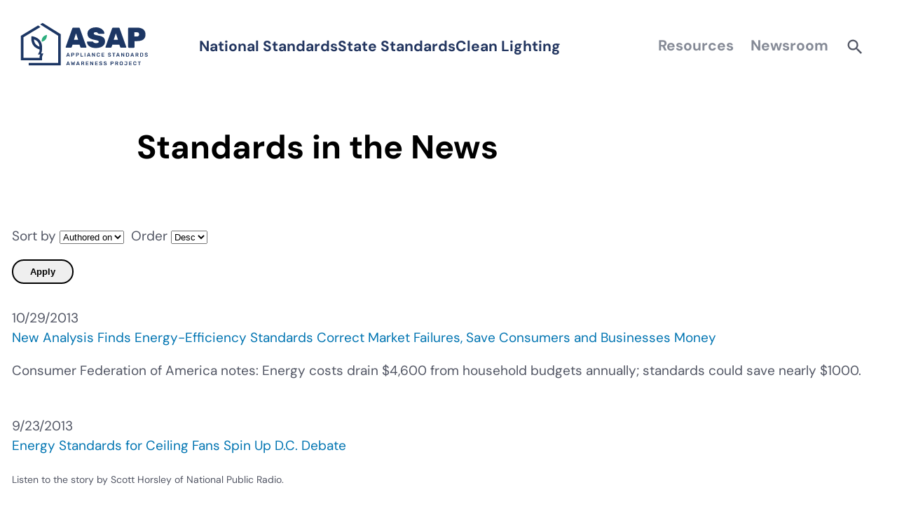

--- FILE ---
content_type: text/html; charset=UTF-8
request_url: https://appliance-standards.org/standards-in-the-news?sort_by=created&sort_order=DESC&page=3
body_size: 10886
content:
<!DOCTYPE html>
<html lang="en" dir="ltr" prefix="content: http://purl.org/rss/1.0/modules/content/  dc: http://purl.org/dc/terms/  foaf: http://xmlns.com/foaf/0.1/  og: http://ogp.me/ns#  rdfs: http://www.w3.org/2000/01/rdf-schema#  schema: http://schema.org/  sioc: http://rdfs.org/sioc/ns#  sioct: http://rdfs.org/sioc/types#  skos: http://www.w3.org/2004/02/skos/core#  xsd: http://www.w3.org/2001/XMLSchema# ">
  <head>
    <meta charset="utf-8" />
<script async src="https://www.googletagmanager.com/gtag/js?id=UA-23336713-1"></script>
<script>window.dataLayer = window.dataLayer || [];function gtag(){dataLayer.push(arguments)};gtag("js", new Date());gtag("set", "developer_id.dMDhkMT", true);gtag("config", "UA-23336713-1", {"groups":"default","anonymize_ip":true,"page_placeholder":"PLACEHOLDER_page_path","allow_ad_personalization_signals":false});gtag("config", "G-PT25MTCPM4", {"groups":"default","page_placeholder":"PLACEHOLDER_page_location","allow_ad_personalization_signals":false});</script>
<script>var _paq = _paq || [];(function(){var u=(("https:" == document.location.protocol) ? "https://piwik.freelock.com/" : "http://piwik.freelock.com/");_paq.push(["setSiteId", "43"]);_paq.push(["setTrackerUrl", u+"matomo.php"]);_paq.push(["setDoNotTrack", 1]);if (!window.matomo_search_results_active) {_paq.push(["trackPageView"]);}_paq.push(["setIgnoreClasses", ["no-tracking","colorbox"]]);_paq.push(["enableLinkTracking"]);var d=document,g=d.createElement("script"),s=d.getElementsByTagName("script")[0];g.type="text/javascript";g.defer=true;g.async=true;g.src=u+"matomo.js";s.parentNode.insertBefore(g,s);})();</script>
<meta name="Generator" content="Drupal 10 (https://www.drupal.org)" />
<meta name="MobileOptimized" content="width" />
<meta name="HandheldFriendly" content="true" />
<meta name="viewport" content="width=device-width, initial-scale=1.0" />
<link rel="icon" href="/sites/default/files/android-chrome-512x512.png" type="image/png" />

    <title>Standards in the News | ASAP Appliance Standard Awareness Project</title>
    <link rel="stylesheet" media="all" href="/sites/default/files/css/css_G0umNekd0dqo9C9t5FMee-dIaS_0vTZey-r2t040xE4.css?delta=0&amp;language=en&amp;theme=asap_theme&amp;include=[base64]" />
<link rel="stylesheet" media="all" href="/sites/default/files/css/css_CWok7HdVdNAsuTLzO0vZPW3kzUjl0F1R0lRf1YITEFA.css?delta=1&amp;language=en&amp;theme=asap_theme&amp;include=[base64]" />

    
  </head>
  <body class="fontyourface path-standards-in-the-news">
        <a href="#main-content" class="visually-hidden focusable skip-link">
      Skip to main content
    </a>
    
      <div class="dialog-off-canvas-main-canvas" data-off-canvas-main-canvas>
    <div class="layout-container">

  <header role="banner">
      <div class="region region-header p-[var(--layout-padding)] ex-p:px-0">
    

<div class="header-navbar" >
  <div id="block-asap-theme-logo" class="block block-system block-system-branding-block">
  
    
        <a href="/" rel="home" class="site-logo">
      <img src="/themes/custom/asap_theme/logo.svg" alt="Home" fetchpriority="high" />
    </a>
      </div>

  <div class="menu-toggle">
  <div class="mm-button">
    <svg class="icon open" xmlns="http://www.w3.org/2000/svg" width="23.498" height="13.498" viewBox="0 0 23.498 13.498">
      <path d="M-18824.25-1104.5a.749.749,0,0,1-.75-.746.75.75,0,0,1,.75-.751h22a.749.749,0,0,1,.75.751.748.748,0,0,1-.75.746Zm0-6a.749.749,0,0,1-.75-.746.75.75,0,0,1,.75-.751h22a.749.749,0,0,1,.75.751.748.748,0,0,1-.75.746Zm0-6a.749.749,0,0,1-.75-.746.75.75,0,0,1,.75-.751h22a.749.749,0,0,1,.75.751.748.748,0,0,1-.75.746Z" transform="translate(18825 1117.999)"/>
    </svg>

    <svg class="icon close" xmlns="http://www.w3.org/2000/svg" width="32" height="32" viewBox="0 0 24 24">
      <path fill="currentColor" d="M6.4 19L5 17.6l5.6-5.6L5 6.4L6.4 5l5.6 5.6L17.6 5L19 6.4L13.4 12l5.6 5.6l-1.4 1.4l-5.6-5.6z"/>
    </svg>
  </div>
</div>



  <div class="header-navbar__menu_container">
    <nav role="navigation" aria-labelledby="block-asap-theme-standards-menu" id="block-asap-theme-standards" class="block block-menu navigation menu--standards">
            
  <h2 class="visually-hidden" id="block-asap-theme-standards-menu">Standards</h2>
  

            <ul data-component-id="asap_theme:standards-menu" class="menu standards-menu">
                                <li class="menu-item">
                <a href="/national-standards" data-drupal-link-system-path="node/8604">National Standards</a>
            </li>
                                <li class="menu-item">
                <a href="/state-standards" data-drupal-link-system-path="node/6944">State Standards</a>
            </li>
                                <li class="menu-item">
                <a href="/clean-lighting" data-drupal-link-system-path="node/8385">Clean Lighting</a>
            </li>
            </ul>

  </nav>

    <div class="header_main_menu click-toggle">
  <a class="title toggle" tabindex=0 aria-expanded="false">
    Resources
  </a>
  <div class="child">
            <nav role="navigation" aria-labelledby="block-asap-theme-reports-resources-menu" id="block-asap-theme-reports-resources" class="block block-menu navigation menu--main">
      
  <h2 id="block-asap-theme-reports-resources-menu"><a href="/reports" data-drupal-link-system-path="reports">Reports &amp; Resources</a></h2>
  

        
              <ul class="menu">
                    <li class="menu-item">
        <a href="/reports" data-drupal-link-system-path="reports">Find Reports</a>
              </li>
                <li class="menu-item">
        <a href="/fact-sheet" data-drupal-link-system-path="fact-sheet">Explore Fact Sheets</a>
              </li>
                <li class="menu-item">
        <a href="/map/benefits-from-federal" data-drupal-link-system-path="node/7760">Estimated savings from national standards - find your state</a>
              </li>
                <li class="menu-item">
        <a href="/state-savings-state-standards" data-drupal-link-system-path="node/7901">Estimated savings from new state standards - find your state</a>
              </li>
                <li class="menu-item">
        <a href="/agreements" title="" data-drupal-link-system-path="agreements">Agreements</a>
              </li>
                <li class="menu-item">
        <a href="/filings" title="" data-drupal-link-system-path="filings">Filings</a>
              </li>
                <li class="menu-item">
        <a href="/appliance-standards-laws-and-regs" data-drupal-link-system-path="node/7188">Appliance Standards Laws and Regs</a>
              </li>
                <li class="menu-item">
        <a href="/testimony" data-drupal-link-system-path="node/7056">Testimony</a>
              </li>
                <li class="menu-item">
        <a href="/user/login?destination=/path" title="Resource Library - logged out" data-drupal-link-query="{&quot;destination&quot;:&quot;\/path&quot;}" data-drupal-link-system-path="user/login">State Standards Resource Library (Registered Users Only)</a>
              </li>
                <li class="menu-item">
        <a href="/products-and-links" data-drupal-link-system-path="node/7803">Product and Links</a>
              </li>
        </ul>
  


  </nav>

        <nav role="navigation" aria-labelledby="block-asap-theme-appliance-standards-basics-menu" id="block-asap-theme-appliance-standards-basics" class="block block-menu navigation menu--main">
      
  <h2 id="block-asap-theme-appliance-standards-basics-menu"><a href="/basics" data-drupal-link-system-path="node/7238">Appliance Standards Basics</a></h2>
  

        
              <ul class="menu">
                    <li class="menu-item">
        <a href="/basics" data-drupal-link-system-path="node/7238">The Basics</a>
              </li>
                <li class="menu-item">
        <a href="/doe-rulemaking-101" data-drupal-link-system-path="node/7187">DOE Rulemaking 101</a>
              </li>
                <li class="menu-item">
        <a href="/sites/default/files/QA_Why_Appliance_Standards_Quiz_Nov_26_2012_0.pdf">Why Standards?  </a>
              </li>
                <li class="menu-item">
        <a href="https://appliance-standards.org/benefits-of-appliance-standards">Benefits of Standards</a>
              </li>
                <li class="menu-item">
        <a href="/appliance-standards-laws-and-regs" title="Appliance Standards Laws and Regs" data-drupal-link-system-path="node/7188">Appliance Standards Laws and Regs</a>
              </li>
                <li class="menu-item">
        <a href="/frequently-asked-questions-about-appliance-standards" data-drupal-link-system-path="node/7278">FAQ</a>
              </li>
        </ul>
  


  </nav>

        <nav role="navigation" aria-labelledby="block-asap-theme-about-asap-menu" id="block-asap-theme-about-asap" class="block block-menu navigation menu--main">
      
  <h2 id="block-asap-theme-about-asap-menu"><a href="/mission-and-history" data-drupal-link-system-path="node/7062">About Us</a></h2>
  

        
              <ul class="menu">
                    <li class="menu-item">
        <a href="/mission-and-history" data-drupal-link-system-path="node/7062">Mission and History</a>
              </li>
                <li class="menu-item">
        <a href="/staff" data-drupal-link-system-path="node/7237">Staff</a>
              </li>
                <li class="menu-item">
        <a href="/steering-committee" title="Steering Committee" data-drupal-link-system-path="node/6947">Steering Committee</a>
              </li>
        </ul>
  


  </nav>

        </div>
</div>
    <div class="header_main_menu click-toggle">
  <a class="title toggle" tabindex=0 aria-expanded="false">
    Newsroom
  </a>
  <div class="child">
            <nav role="navigation" aria-labelledby="block-asap-theme-newsroom-menu" id="block-asap-theme-newsroom" class="block block-menu navigation menu--main">
      
  <h2 id="block-asap-theme-newsroom-menu"><a href="/press-releases" class="menu-item--active-trail" data-drupal-link-system-path="press-releases">Newsroom</a></h2>
  

        
              <ul class="menu">
                    <li class="menu-item">
        <a href="/press-releases" title="" data-drupal-link-system-path="press-releases">ASAP Press Releases</a>
              </li>
                <li class="menu-item menu-item--active-trail">
        <a href="/standards-in-the-news" title="Standards in the News" data-drupal-link-system-path="standards-in-the-news">Standards in the News</a>
              </li>
                <li class="menu-item">
        <a href="/blog" title="Blog" data-drupal-link-system-path="blog">Blog</a>
              </li>
        </ul>
  


  </nav>

        </div>
</div>
    <div class="header_menu__search">
      <a class="search-toggle toggle" tabindex=0></a>
      <div class="search-block"><div class="search-block-form block block-search container-inline" data-drupal-selector="search-block-form" id="block-asap-theme-searchform" role="search">
  
    
      <form action="/search/node" method="get" id="search-block-form" accept-charset="UTF-8">
  <div class="js-form-item form-item js-form-type-search form-type-search js-form-item-keys form-item-keys form-no-label">
      <label for="edit-keys" class="visually-hidden">Search</label>
        <input title="Enter the terms you wish to search for." data-drupal-selector="edit-keys" type="search" id="edit-keys" name="keys" value="" size="15" maxlength="128" class="form-search" />

        </div>
<div data-drupal-selector="edit-actions" class="form-actions js-form-wrapper form-wrapper" id="edit-actions"><input data-drupal-selector="edit-submit" type="submit" id="edit-submit" value="Search" class="button js-form-submit form-submit" />
</div>

</form>

  </div>
</div>
    </div>
    <div class ="header_nav__social_icons">
    <div id="block-asap-theme-headersocial" class="block block-block-content block-block-contentbf471f56-70ac-4179-9492-b191c4e27f96">
  
    
          <div class="layout layout--asap-container container-content">
                    <div  class="layout__region layout__region--content">
                <div class="block block-layout-builder block-field-blockblock-contentbasicbody">
  
    
      
            <div class="clearfix text-formatted field field--name-body field--type-text-with-summary field--label-hidden field__item"><div class="social-icons"><a href="https://twitter.com/ASAPstandards"><span class="drupal-icon">    <img src="https://api.iconify.design/garden/twitter-stroke-16.svg?width=24&amp;height=24&amp;rotate=0deg&amp;flip=original&amp;color=%23233660"></span></a><a href="http://www.linkedin.com/company/2230571?goback=.fps_PBCK_*1_Marianne_DiMascio_*1_*1_*1_*1_*51_*1_Y_*1_*1_*1_false_1_R_true_*2_*2_*2_*2_*2_*2_*2_*2_*2_*2_*2_*2_*2_*2_*2_*2_*2_*2_*2_*2_*2&amp;trk=pro_other_cmpy"><span class="drupal-icon">    <img src="https://api.iconify.design/garden/linkedin-fill-16.svg?width=24&amp;height=24&amp;rotate=0deg&amp;flip=original&amp;color=%23233660"></span></a><a href="https://bsky.app/profile/asapstandards.bsky.social"><span class="drupal-icon">    <img src="https://api.iconify.design/simple-icons/bluesky.svg?width=24&amp;height=24&amp;rotate=0deg&amp;flip=original&amp;color=%23233660"></span></a></div></div>
      
  </div>

            </div>
            </div>

  </div>

    </div>
  </div>
</div>

  </div>

  </header>

    <div class="region region-messages">
    <div data-drupal-messages-fallback class="hidden"></div>

  </div>


    <div class="region region-meta">
    <div id="block-asap-theme-pagetitle" class="block block-core block-page-title-block">
  
    
      
  <h1 class="page-title">Standards in the News</h1>


  </div>

  </div>


  <main role="main">
    <a id="main-content" tabindex="-1"></a>
    <div class="layout-content">
        <div class="region region-content">
    <div id="block-asap-theme-mainpagecontent" class="block block-system block-system-main-block">
  
    
      <div class="views-element-container"><div class="layout-padding view view-reports view-id-reports view-display-id-page_11 js-view-dom-id-6487b4736ee4b3ea4535a17b1b1565c709b3bdaefe72fd693e938775821169aa container-extended">
  
    
        <div class="view-filters">
      <form class="views-exposed-form" data-drupal-selector="views-exposed-form-reports-page-11" action="/standards-in-the-news" method="get" id="views-exposed-form-reports-page-11" accept-charset="UTF-8">
  <div class="form--inline clearfix">
  <div class="js-form-item form-item js-form-type-select form-type-select js-form-item-sort-by form-item-sort-by">
      <label for="edit-sort-by">Sort by</label>
        <select data-drupal-selector="edit-sort-by" id="edit-sort-by" name="sort_by" class="form-select"><option value="created" selected="selected">Authored on</option></select>
        </div>
<div class="js-form-item form-item js-form-type-select form-type-select js-form-item-sort-order form-item-sort-order">
      <label for="edit-sort-order">Order</label>
        <select data-drupal-selector="edit-sort-order" id="edit-sort-order" name="sort_order" class="form-select"><option value="ASC">Asc</option><option value="DESC" selected="selected">Desc</option></select>
        </div>
<div data-drupal-selector="edit-actions" class="form-actions js-form-wrapper form-wrapper" id="edit-actions"><input data-drupal-selector="edit-submit-reports" type="submit" id="edit-submit-reports" value="Apply" class="button js-form-submit form-submit" />
</div>

</div>

</form>

    </div>
    
      <div class="view-content">
          <div class="py-4 views-row"><div class="views-field views-field-created"><span class="field-content"><time datetime="2013-10-29T15:39:59-04:00" class="datetime">10/29/2013</time>
</span></div><div class="views-field views-field-title"><span class="field-content"><a target="_blank" href="
  /document/new-analysis-finds-energy-efficiency-standards-correct-market-failures-save-consumers-and
"> New Analysis Finds Energy-Efficiency Standards Correct Market Failures, Save Consumers and Businesses Money</a></span></div><div class="views-field views-field-body"><div class="field-content"><p>Consumer Federation of America notes: Energy costs drain $4,600 from household budgets annually; standards could save nearly $1000.</p>
</div></div></div>
    <div class="py-4 views-row"><div class="views-field views-field-created"><span class="field-content"><time datetime="2013-09-23T15:45:41-04:00" class="datetime">9/23/2013</time>
</span></div><div class="views-field views-field-title"><span class="field-content"><a target="_blank" href="
  /document/energy-standards-ceiling-fans-spin-dc-debate
">Energy Standards for Ceiling Fans Spin Up D.C. Debate</a></span></div><div class="views-field views-field-body"><div class="field-content"><p><span style="font-size: 14px; line-height: 18px; background-color: #ffffff;">Listen to the story by&nbsp;</span><span style="font-size: 14px; line-height: 18px; background-color: #ffffff;">Scott Horsley of National Public Radio.</span></p>
</div></div></div>
    <div class="py-4 views-row"><div class="views-field views-field-created"><span class="field-content"><time datetime="2013-09-23T15:45:02-04:00" class="datetime">9/23/2013</time>
</span></div><div class="views-field views-field-title"><span class="field-content"><a target="_blank" href="
  /document/ceiling-fan-makers-strive-block-efficiency-rules-they-once-sought
">Ceiling Fan Makers Strive to Block Efficiency Rules They Once Sought</a></span></div><div class="views-field views-field-body"><div class="field-content"><p><span style="font-size: 14px; line-height: 18px; background-color: #ffffff;">Ambreen Ali of Roll Call discusses how ceiling fan makers have done an about face with regards to efficiency measures.</span></p>
</div></div></div>
    <div class="py-4 views-row"><div class="views-field views-field-created"><span class="field-content"><time datetime="2013-09-23T15:44:26-04:00" class="datetime">9/23/2013</time>
</span></div><div class="views-field views-field-title"><span class="field-content"><a target="_blank" href="
  /document/californias-energy-efficiency-model-can-help-meet-presidents-climate-goals
">California&#039;s energy Efficiency Model Can Help Meet the President&#039;s Climate Goals</a></span></div><div class="views-field views-field-body"><div class="field-content"><p><span style="font-size: 14px; line-height: 18px; background-color: #ffffff;">NRDC blog post by Devra Wang</span></p>
</div></div></div>
    <div class="py-4 views-row"><div class="views-field views-field-created"><span class="field-content"><time datetime="2013-09-23T15:43:49-04:00" class="datetime">9/23/2013</time>
</span></div><div class="views-field views-field-title"><span class="field-content"><a target="_blank" href="
  /document/regulatory-nominee-vows-speed-regulatory-reviews
">Regulatory Nominee Vows to Speed Up Regulatory Reviews</a></span></div><div class="views-field views-field-body"><div class="field-content"><p>John Broder of the New York Times writes about delayed efficiency standards and the possibility of a change if nominee is approved.</p>
</div></div></div>
    <div class="py-4 views-row"><div class="views-field views-field-created"><span class="field-content"><time datetime="2013-09-23T15:41:33-04:00" class="datetime">9/23/2013</time>
</span></div><div class="views-field views-field-title"><span class="field-content"><a target="_blank" href="
  /document/steven-chu-100-billion-man-how-much-energy-will-secretary-moniz-save
">Steven Chu is the $100 Billion Man, But How Much Energy Will Secretary Moniz Save?</a></span></div><div class="views-field views-field-body"><div class="field-content"><p>Climate Progress blog post by Joe Romm</p>
</div></div></div>
    <div class="py-4 views-row"><div class="views-field views-field-created"><span class="field-content"><time datetime="2013-09-23T15:40:52-04:00" class="datetime">9/23/2013</time>
</span></div><div class="views-field views-field-title"><span class="field-content"><a target="_blank" href="
  /document/report-appliance-standards-save-consumers-money-while-continuing-provide-choices
">Report: Appliance Standards Save Consumers Money While Continuing to Provide Choices</a></span></div><div class="views-field views-field-body"><div class="field-content"><p>NRDC blog post by Meg Waltner</p>
</div></div></div>
    <div class="py-4 views-row"><div class="views-field views-field-created"><span class="field-content"><time datetime="2013-09-23T15:40:07-04:00" class="datetime">9/23/2013</time>
</span></div><div class="views-field views-field-title"><span class="field-content"><a target="_blank" href="
  /document/why-your-parents-appliances-cost-more-run-yours-do
">Why Your Parents&#039; Appliances Cost More to Run Than Yours Do</a></span></div><div class="views-field views-field-body"><div class="field-content"><p>Consumer Reports blog post</p>
</div></div></div>
    <div class="py-4 views-row"><div class="views-field views-field-created"><span class="field-content"><time datetime="2013-09-23T15:39:16-04:00" class="datetime">9/23/2013</time>
</span></div><div class="views-field views-field-title"><span class="field-content"><a target="_blank" href="
  /document/new-secretary-energy-can-reduce-global-warming-pollution-efficiency-standards-and
">New Secretary of Energy Can Reduce Global Warming Pollution With Efficiency Standards and Continued Support For Clean, Renewable Energy</a></span></div><div class="views-field views-field-body"><div class="field-content"><p>NRDC blog post by Peter Lehner</p>
</div></div></div>
    <div class="py-4 views-row"><div class="views-field views-field-created"><span class="field-content"><time datetime="2013-09-23T15:37:06-04:00" class="datetime">9/23/2013</time>
</span></div><div class="views-field views-field-title"><span class="field-content"><a target="_blank" href="
  /document/new-efficiency-standards-transformers-doe
">New Efficiency Standards for Transformers from DOE</a></span></div><div class="views-field views-field-body"><div class="field-content"><p>NRDC blog post by Robin Roy</p>
</div></div></div>

    </div>
  
        <nav class="pager" role="navigation" aria-labelledby="pagination-heading">
    <h4 id="pagination-heading" class="visually-hidden">Pagination</h4>
    <ul class="pager__items js-pager__items">
                    <li class="pager__item pager__item--first">
          <a href="?sort_by=created&amp;sort_order=DESC&amp;page=0" title="Go to first page">
            <span class="visually-hidden">First page</span>
            <span aria-hidden="true">« First</span>
          </a>
        </li>
                          <li class="pager__item pager__item--previous">
          <a href="?sort_by=created&amp;sort_order=DESC&amp;page=2" title="Go to previous page" rel="prev">
            <span class="visually-hidden">Previous page</span>
            <span aria-hidden="true">‹‹</span>
          </a>
        </li>
                                      <li class="pager__item">
                                          <a href="?sort_by=created&amp;sort_order=DESC&amp;page=0" title="Go to page 1">
            <span class="visually-hidden">
              Page
            </span>1</a>
        </li>
              <li class="pager__item">
                                          <a href="?sort_by=created&amp;sort_order=DESC&amp;page=1" title="Go to page 2">
            <span class="visually-hidden">
              Page
            </span>2</a>
        </li>
              <li class="pager__item">
                                          <a href="?sort_by=created&amp;sort_order=DESC&amp;page=2" title="Go to page 3">
            <span class="visually-hidden">
              Page
            </span>3</a>
        </li>
              <li class="pager__item is-active">
                                          <a href="?sort_by=created&amp;sort_order=DESC&amp;page=3" title="Current page" aria-current="page">
            <span class="visually-hidden">
              Current page
            </span>4</a>
        </li>
              <li class="pager__item">
                                          <a href="?sort_by=created&amp;sort_order=DESC&amp;page=4" title="Go to page 5">
            <span class="visually-hidden">
              Page
            </span>5</a>
        </li>
                                      <li class="pager__item pager__item--next">
          <a href="?sort_by=created&amp;sort_order=DESC&amp;page=4" title="Go to next page" rel="next">
            <span class="visually-hidden">Next page</span>
            <span aria-hidden="true">››</span>
          </a>
        </li>
                          <li class="pager__item pager__item--last">
          <a href="?sort_by=created&amp;sort_order=DESC&amp;page=4" title="Go to last page">
            <span class="visually-hidden">Last page</span>
            <span aria-hidden="true">Last »</span>
          </a>
        </li>
          </ul>
  </nav>

          </div>
</div>

  </div>

  </div>

    </div>
  </main>

      <div class="footer-placards" role="navigation" aria-label="Footer placards">
        <div class="region region-footer-placards">
    <div id="block-asap-theme-footerplacards" class="block block-block-content block-block-content83d48d24-05c9-48f1-a5c5-7f13c08492d2">
  
    
          <div class="layout layout--footer-placards layout--footer-placard container-extended">
                              <div  class="layout__region layout__region--content grid ex-fp:grid-cols-[1fr_1fr_1fr] gap-8 py-8">
                <div class="block block-block-content block-block-content0f65324e-e50d-4fc9-bcd4-b36900f2c97d">
  
    
      <a href="/featured-items" class= 'footer_placard__link'>
  <div  data-component-id="asap_theme:footer_placard" class="footer_placard">
    <div class="field field--name-field-svg-icon field--type-svg-image-field field--label-hidden field__item">  <img width="25" height="25" alt="Star icon" src="/sites/default/files/2024-04/Star.svg" /></div>
    <div class='footer_placard__title'>
      Featured Updates
    </div>
    <div class="field field--name-field-description field--type-string field--label-hidden field__item">The latest news in appliance standards</div>
  </div>
</a>

  </div>
<div class="block block-block-content block-block-contentacb9a4f1-ac9b-4f3b-89e8-9dfe7c232e60">
  
    
      <a href="/reports" class= 'footer_placard__link'>
  <div  data-component-id="asap_theme:footer_placard" class="footer_placard">
    <div class="field field--name-field-svg-icon field--type-svg-image-field field--label-hidden field__item">  <img width="25" height="25" alt="Reports icon" src="/sites/default/files/2024-05/Report.svg" /></div>
    <div class='footer_placard__title'>
      Reports
    </div>
    <div class="field field--name-field-description field--type-string field--label-hidden field__item">Explore appliance standards research.</div>
  </div>
</a>

  </div>
<div class="block block-block-content block-block-contentddf35885-676a-4cb9-8b00-69fd88ff66d3">
  
    
      <a href="/blog" class= 'footer_placard__link'>
  <div  data-component-id="asap_theme:footer_placard" class="footer_placard">
    <div class="field field--name-field-svg-icon field--type-svg-image-field field--label-hidden field__item">  <img width="25" height="25" alt="Blog icon" src="/sites/default/files/2024-04/Comment.svg" /></div>
    <div class='footer_placard__title'>
      Blogs
    </div>
    <div class="field field--name-field-description field--type-string field--label-hidden field__item">Updates and insights from appliance standards insiders</div>
  </div>
</a>

  </div>

            </div>
            </div>

  </div>

  </div>

    </div>
  
      <footer role="contentinfo">
      
  <div class="region region-footer">
    <div class="footer_nav"> 
  <div class="footer_nav__top ">
            <div id="block-asap-theme-footer-logo" class="block block-system block-system-branding-block">
  
    
        <a href="/" rel="home" class="site-logo">
      <img src="/themes/custom/asap_theme/images/logo/ASAP-horizontal_BW.svg" alt="Home" fetchpriority="high" />
    </a>
      </div>

    <div class="footer_nav__modals"> 
                  <div id="block-asap-theme-products-modal" class="inline-block block block-sdc-block block-sdc-component-blockasap-thememodal-link">
  
    
      <a class="use-ajax" data-dialog-type="modal"
   href="/products-modal"
   data-dialog-options={&quot;title&quot;:&quot;&quot;,&quot;width&quot;:&quot;1600&quot;}>
    Standards By Product
    <svg xmlns="http://www.w3.org/2000/svg" width="13.79" height="7.844" viewBox="0 0 13.79 7.844"><path d="M-8.829-1.422a.848.848,0,0,0,.336-.069A.811.811,0,0,0-8.209-1.7l6.032-6.163a.789.789,0,0,0,.243-.576.813.813,0,0,0-.11-.422.829.829,0,0,0-.3-.3.807.807,0,0,0-.42-.11.835.835,0,0,0-.593.245L-9.231-3h.807l-5.889-6.02a.815.815,0,0,0-.587-.245.807.807,0,0,0-.42.11.829.829,0,0,0-.3.3.813.813,0,0,0-.11.422.768.768,0,0,0,.065.315.873.873,0,0,0,.179.261l6.025,6.17A.876.876,0,0,0-8.829-1.422Z" transform="translate(15.724 9.266)"/></svg>
</a>

  </div>

        <div id="block-asap-theme-states-modal" class="inline-block block block-sdc-block block-sdc-component-blockasap-thememodal-link">
  
    
      <a class="use-ajax" data-dialog-type="modal"
   href="/state-modal"
   data-dialog-options={&quot;title&quot;:&quot;&quot;,&quot;width&quot;:&quot;1600&quot;}>
    Standards By State
    <svg xmlns="http://www.w3.org/2000/svg" width="13.79" height="7.844" viewBox="0 0 13.79 7.844"><path d="M-8.829-1.422a.848.848,0,0,0,.336-.069A.811.811,0,0,0-8.209-1.7l6.032-6.163a.789.789,0,0,0,.243-.576.813.813,0,0,0-.11-.422.829.829,0,0,0-.3-.3.807.807,0,0,0-.42-.11.835.835,0,0,0-.593.245L-9.231-3h.807l-5.889-6.02a.815.815,0,0,0-.587-.245.807.807,0,0,0-.42.11.829.829,0,0,0-.3.3.813.813,0,0,0-.11.422.768.768,0,0,0,.065.315.873.873,0,0,0,.179.261l6.025,6.17A.876.876,0,0,0-8.829-1.422Z" transform="translate(15.724 9.266)"/></svg>
</a>

  </div>

                </div>
    <div class="footer_nav__search">
            <a class="search-toggle toggle" tabindex="0"></a>
      <div class="search-block">
        <div class="search-block-form block block-search container-inline" data-drupal-selector="search-block-form-2" id="block-asap-theme-footer-search" role="search">
  
    
      <form action="/search/node" method="get" id="search-block-form--2" accept-charset="UTF-8">
  <div class="js-form-item form-item js-form-type-search form-type-search js-form-item-keys form-item-keys form-no-label">
      <label for="edit-keys--2" class="visually-hidden">Search</label>
        <input title="Enter the terms you wish to search for." data-drupal-selector="edit-keys" type="search" id="edit-keys--2" name="keys" value="" size="15" maxlength="128" class="form-search" />

        </div>
<div data-drupal-selector="edit-actions" class="form-actions js-form-wrapper form-wrapper" id="edit-actions--2"><input data-drupal-selector="edit-submit" type="submit" id="edit-submit--2" value="Search" class="button js-form-submit form-submit" />
</div>

</form>

  </div>

      </div>
    </div>
  </div>
  <div class="footer_nav__menus ">
    <div class="footer_nav__standards-menu">
                <nav role="navigation" aria-labelledby="block-asap-theme-standards-footer-menu" id="block-asap-theme-standards-footer" class="block block-menu navigation menu--standards">
            
  <h2 class="visually-hidden" id="block-asap-theme-standards-footer-menu">Footer Standards</h2>
  

            <ul data-component-id="asap_theme:standards-menu" class="menu standards-menu">
                                <li class="menu-item">
                <a href="/national-standards" data-drupal-link-system-path="node/8604">National Standards</a>
            </li>
                                <li class="menu-item">
                <a href="/state-standards" data-drupal-link-system-path="node/6944">State Standards</a>
            </li>
                                <li class="menu-item">
                <a href="/clean-lighting" data-drupal-link-system-path="node/8385">Clean Lighting</a>
            </li>
            </ul>

  </nav>

      </div>
      <div class="footer_nav__primary-menus ">
                        <nav role="navigation" aria-labelledby="block-asap-theme-mainnavigation-footer-menu" id="block-asap-theme-mainnavigation-footer" class="block block-menu navigation menu--main">
      
  <h2 id="block-asap-theme-mainnavigation-footer-menu">Resources</h2>
  

        
              <ul class="menu">
                    <li class="menu-item">
        <a href="/reports" data-drupal-link-system-path="reports">Find Reports</a>
              </li>
                <li class="menu-item">
        <a href="/fact-sheet" data-drupal-link-system-path="fact-sheet">Explore Fact Sheets</a>
              </li>
                <li class="menu-item">
        <a href="/map/benefits-from-federal" data-drupal-link-system-path="node/7760">Estimated savings from national standards - find your state</a>
              </li>
                <li class="menu-item">
        <a href="/state-savings-state-standards" data-drupal-link-system-path="node/7901">Estimated savings from new state standards - find your state</a>
              </li>
                <li class="menu-item">
        <a href="/agreements" title="" data-drupal-link-system-path="agreements">Agreements</a>
              </li>
                <li class="menu-item">
        <a href="/filings" title="" data-drupal-link-system-path="filings">Filings</a>
              </li>
                <li class="menu-item">
        <a href="/appliance-standards-laws-and-regs" data-drupal-link-system-path="node/7188">Appliance Standards Laws and Regs</a>
              </li>
                <li class="menu-item">
        <a href="/testimony" data-drupal-link-system-path="node/7056">Testimony</a>
              </li>
                <li class="menu-item">
        <a href="/user/login?destination=/path" title="Resource Library - logged out" data-drupal-link-query="{&quot;destination&quot;:&quot;\/path&quot;}" data-drupal-link-system-path="user/login">State Standards Resource Library (Registered Users Only)</a>
              </li>
                <li class="menu-item">
        <a href="/products-and-links" data-drupal-link-system-path="node/7803">Product and Links</a>
              </li>
        </ul>
  


  </nav>

        <nav role="navigation" aria-labelledby="block-asap-theme-mainnavigation-menu" id="block-asap-theme-mainnavigation" class="block block-menu navigation menu--main">
      
  <h2 id="block-asap-theme-mainnavigation-menu">Basics</h2>
  

        
              <ul class="menu">
                    <li class="menu-item">
        <a href="/basics" data-drupal-link-system-path="node/7238">The Basics</a>
              </li>
                <li class="menu-item">
        <a href="/doe-rulemaking-101" data-drupal-link-system-path="node/7187">DOE Rulemaking 101</a>
              </li>
                <li class="menu-item">
        <a href="/sites/default/files/QA_Why_Appliance_Standards_Quiz_Nov_26_2012_0.pdf">Why Standards?  </a>
              </li>
                <li class="menu-item">
        <a href="https://appliance-standards.org/benefits-of-appliance-standards">Benefits of Standards</a>
              </li>
                <li class="menu-item">
        <a href="/appliance-standards-laws-and-regs" title="Appliance Standards Laws and Regs" data-drupal-link-system-path="node/7188">Appliance Standards Laws and Regs</a>
              </li>
                <li class="menu-item">
        <a href="/frequently-asked-questions-about-appliance-standards" data-drupal-link-system-path="node/7278">FAQ</a>
              </li>
        </ul>
  


  </nav>

        <nav role="navigation" aria-labelledby="block-asap-theme-mainnavigation-2-menu" id="block-asap-theme-mainnavigation-2" class="block block-menu navigation menu--main">
      
  <h2 id="block-asap-theme-mainnavigation-2-menu">Newsroom</h2>
  

        
              <ul class="menu">
                    <li class="menu-item">
        <a href="/press-releases" title="" data-drupal-link-system-path="press-releases">ASAP Press Releases</a>
              </li>
                <li class="menu-item menu-item--active-trail">
        <a href="/standards-in-the-news" title="Standards in the News" data-drupal-link-system-path="standards-in-the-news">Standards in the News</a>
              </li>
                <li class="menu-item">
        <a href="/blog" title="Blog" data-drupal-link-system-path="blog">Blog</a>
              </li>
        </ul>
  


  </nav>

        <nav role="navigation" aria-labelledby="block-asap-theme-mainnavigation-3-menu" id="block-asap-theme-mainnavigation-3" class="block block-menu navigation menu--main">
      
  <h2 id="block-asap-theme-mainnavigation-3-menu">About</h2>
  

        
              <ul class="menu">
                    <li class="menu-item">
        <a href="/mission-and-history" data-drupal-link-system-path="node/7062">Mission and History</a>
              </li>
                <li class="menu-item">
        <a href="/staff" data-drupal-link-system-path="node/7237">Staff</a>
              </li>
                <li class="menu-item">
        <a href="/steering-committee" title="Steering Committee" data-drupal-link-system-path="node/6947">Steering Committee</a>
              </li>
        </ul>
  


  </nav>

          </div>
  </div>
  <div class="footer_nav__bottom ">
    <div id="block-asap-theme-footercopyright" class="inline-block block block-block-content block-block-content9a97bfdf-e4a1-464e-a161-ab38268c24bd">
  
    
          <div class="layout layout--asap-container container-content">
                    <div  class="layout__region layout__region--content">
                <div class="block block-layout-builder block-field-blockblock-contentbasicbody">
  
    
      
            <div class="clearfix text-formatted field field--name-body field--type-text-with-summary field--label-hidden field__item">© 2026 APPLIANCE STANDARDS AWARENESS PROJECT | All Rights Reserved | <a href="https://appliance-standards.org/document/privacy-policy/">Privacy Policy</a></div>
      
  </div>

            </div>
            </div>

  </div>


    
        <div class="footer_nav__social_icons">
      <div id="block-asap-theme-footersocial" class="block block-block-content block-block-contentb369c264-ff85-41b0-bca3-321820648e96">
  
    
          <div class="layout layout--asap-container container-content">
                    <div  class="layout__region layout__region--content">
                <div class="block block-layout-builder block-field-blockblock-contentbasicbody">
  
    
      
            <div class="clearfix text-formatted field field--name-body field--type-text-with-summary field--label-hidden field__item"><div class="text-align-right social-icons"><a href="https://twitter.com/ASAPstandards"><span class="drupal-icon">    <img src="https://api.iconify.design/garden/twitter-stroke-16.svg?width=24&amp;height=24&amp;rotate=0deg&amp;flip=original&amp;color=%23FFFFFF"></span></a><a href="http://www.linkedin.com/company/2230571?goback=.fps_PBCK_*1_Marianne_DiMascio_*1_*1_*1_*1_*51_*1_Y_*1_*1_*1_false_1_R_true_*2_*2_*2_*2_*2_*2_*2_*2_*2_*2_*2_*2_*2_*2_*2_*2_*2_*2_*2_*2_*2&amp;trk=pro_other_cmpy"><span class="drupal-icon">    <img src="https://api.iconify.design/garden/linkedin-fill-16.svg?width=24&amp;height=24&amp;rotate=0deg&amp;flip=original&amp;color=%23FFFFFF"></span></a><a href="https://bsky.app/profile/asapstandards.bsky.social"><span class="drupal-icon">    <img src="https://api.iconify.design/simple-icons/bluesky.svg?width=24&amp;height=24&amp;rotate=0deg&amp;flip=original&amp;color=%23FFFFFF"></span></a></div></div>
      
  </div>

            </div>
            </div>

  </div>

    </div>
  </div>
</div>
 
  </div>

    </footer>
  
</div>
  </div>

    
    <script type="application/json" data-drupal-selector="drupal-settings-json">{"path":{"baseUrl":"\/","pathPrefix":"","currentPath":"standards-in-the-news","currentPathIsAdmin":false,"isFront":false,"currentLanguage":"en","currentQuery":{"page":"3","sort_by":"created","sort_order":"DESC"}},"pluralDelimiter":"\u0003","suppressDeprecationErrors":true,"ajaxPageState":{"libraries":"[base64]","theme":"asap_theme","theme_token":null},"ajaxTrustedUrl":{"\/search\/node":true,"\/standards-in-the-news":true},"matomo":{"disableCookies":false,"trackColorbox":false,"trackMailto":true},"google_analytics":{"account":"UA-23336713-1","trackOutbound":true,"trackMailto":true,"trackTel":true,"trackDownload":true,"trackDownloadExtensions":"7z|aac|arc|arj|asf|asx|avi|bin|csv|doc(x|m)?|dot(x|m)?|exe|flv|gif|gz|gzip|hqx|jar|jpe?g|js|mp(2|3|4|e?g)|mov(ie)?|msi|msp|pdf|phps|png|ppt(x|m)?|pot(x|m)?|pps(x|m)?|ppam|sld(x|m)?|thmx|qtm?|ra(m|r)?|sea|sit|tar|tgz|torrent|txt|wav|wma|wmv|wpd|xls(x|m|b)?|xlt(x|m)|xlam|xml|z|zip"},"data":{"extlink":{"extTarget":true,"extTargetAppendNewWindowDisplay":true,"extTargetAppendNewWindowLabel":"(opens in a new window)","extTargetNoOverride":false,"extNofollow":false,"extTitleNoOverride":false,"extNoreferrer":false,"extFollowNoOverride":false,"extClass":"ext","extLabel":"(link is external)","extImgClass":false,"extSubdomains":true,"extExclude":"","extInclude":"","extCssExclude":".social-icons a, .icon-link a","extCssInclude":"","extCssExplicit":"","extAlert":false,"extAlertText":"This link will take you to an external web site. We are not responsible for their content.","extHideIcons":false,"mailtoClass":"mailto","telClass":"","mailtoLabel":"(link sends email)","telLabel":"(link is a phone number)","extUseFontAwesome":false,"extIconPlacement":"after","extPreventOrphan":false,"extFaLinkClasses":"fa fa-external-link","extFaMailtoClasses":"fa fa-envelope-o","extAdditionalLinkClasses":"","extAdditionalMailtoClasses":"","extAdditionalTelClasses":"","extFaTelClasses":"fa fa-phone","allowedDomains":[],"extExcludeNoreferrer":""}},"user":{"uid":0,"permissionsHash":"cd305c6a71c3719f7b8a98874b697136f20b6be69eac4859e685e659e141e70a"}}</script>
<script src="/sites/default/files/js/js_iarH-ZKBo_kyCVbeiJq7gKxfErOmk4yLGqqzC1uwmUo.js?scope=footer&amp;delta=0&amp;language=en&amp;theme=asap_theme&amp;include=[base64]"></script>
<script src="/themes/custom/asap_theme/dist/unocss.js?t96d1q" type="module"></script>
<script src="/core/../themes/custom/asap_theme/dist/footer_nav.js?t96d1q" type="module"></script>
<script src="/core/../themes/custom/asap_theme/dist/header_main_menu.js?t96d1q" type="module"></script>
<script src="/core/../themes/custom/asap_theme/dist/header_navbar.js?t96d1q" type="module"></script>
<script src="/core/../themes/custom/asap_theme/dist/mobile-menu-toggle.js?t96d1q" type="module"></script>
<script src="/sites/default/files/js/js_a7BTbAFjxH_r3MzEoIryRBck6WhZe4eTYj_FIrsI7UE.js?scope=footer&amp;delta=6&amp;language=en&amp;theme=asap_theme&amp;include=[base64]"></script>

  </body>
</html>


--- FILE ---
content_type: text/css
request_url: https://appliance-standards.org/sites/default/files/css/css_CWok7HdVdNAsuTLzO0vZPW3kzUjl0F1R0lRf1YITEFA.css?delta=1&language=en&theme=asap_theme&include=eJyNkdFuwzAIRX_IiT_JIvZtYhWbyOBu-_s57aTupWkfQIAOFxCktAfbUOAXUjh65ivLQvy_UqBKK9RFafBRyi4V1XR-MtN0ETG0UOn2CbYzRWrpFN1AaaCFcg0FtX8Cj_ELtVOyyJIZ06E4mawr4w2eiAPnej3F1KimcZHehR2-7WjxqfWdeP5L3aUBLPEaYleTEigl27L6F3WnP2oojxf1HHKUqsGGmj_CeZiNTdwt40v93c9j3874BXwaupY
body_size: 13598
content:
/* @license GPL-2.0-or-later https://www.drupal.org/licensing/faq */
.action-links{margin:1em 0;padding:0;list-style:none}[dir=rtl] .action-links{margin-right:0}.action-links li{display:inline-block;margin:0 .3em}.action-links li:first-child{margin-left:0}[dir=rtl] .action-links li:first-child{margin-right:0;margin-left:.3em}.button-action{display:inline-block;padding:.2em .5em .3em;text-decoration:none;line-height:160%}.button-action:before{margin-left:-.1em;padding-right:.2em;content:"+";font-weight:900}[dir=rtl] .button-action:before{margin-right:-.1em;margin-left:0;padding-right:0;padding-left:.2em}
.breadcrumb{padding-bottom:.5em}.breadcrumb ol{margin:0;padding:0}[dir=rtl] .breadcrumb ol{margin-right:0}.breadcrumb li{display:inline;margin:0;padding:0;list-style-type:none}.breadcrumb li:before{content:" »"}.breadcrumb li:first-child:before{content:none}
.button,.image-button{margin-right:1em;margin-left:1em}.button:first-child,.image-button:first-child{margin-right:0;margin-left:0}
.container-inline label:after,.container-inline .label:after{content:":"}.form-type-radios .container-inline label:after,.form-type-checkboxes .container-inline label:after{content:""}.form-type-radios .container-inline .form-type-radio,.form-type-checkboxes .container-inline .form-type-checkbox{margin:0 1em}.container-inline .form-actions,.container-inline.form-actions{margin-top:0;margin-bottom:0}
details{margin-top:1em;margin-bottom:1em;border:1px solid #ccc}details>.details-wrapper{padding:.5em 1.5em}summary{padding:.2em .5em;cursor:pointer}
.exposed-filters .filters{float:left;margin-right:1em}[dir=rtl] .exposed-filters .filters{float:right;margin-right:0;margin-left:1em}.exposed-filters .form-item{margin:0 0 .1em;padding:0}.exposed-filters .form-item label{float:left;width:10em;font-weight:400}[dir=rtl] .exposed-filters .form-item label{float:right}.exposed-filters .form-select{width:14em}.exposed-filters .current-filters{margin-bottom:1em}.exposed-filters .current-filters .placeholder{font-weight:700;font-style:normal}.exposed-filters .additional-filters{float:left;margin-right:1em}[dir=rtl] .exposed-filters .additional-filters{float:right;margin-right:0;margin-left:1em}
.field__label{font-weight:700}.field--label-inline .field__label,.field--label-inline .field__items{float:left}.field--label-inline .field__label,.field--label-inline>.field__item,.field--label-inline .field__items{padding-right:.5em}[dir=rtl] .field--label-inline .field__label,[dir=rtl] .field--label-inline .field__items{padding-right:0;padding-left:.5em}.field--label-inline .field__label:after{content:":"}
form .field-multiple-table{margin:0}form .field-multiple-table .field-multiple-drag{width:30px;padding-right:0}[dir=rtl] form .field-multiple-table .field-multiple-drag{padding-left:0}form .field-multiple-table .field-multiple-drag .tabledrag-handle{padding-right:.5em}[dir=rtl] form .field-multiple-table .field-multiple-drag .tabledrag-handle{padding-right:0;padding-left:.5em}form .field-add-more-submit{margin:.5em 0 0}.form-item,.form-actions{margin-top:1em;margin-bottom:1em}tr.odd .form-item,tr.even .form-item{margin-top:0;margin-bottom:0}.form-composite>.fieldset-wrapper>.description,.form-item .description{font-size:.85em}label.option{display:inline;font-weight:400}.form-composite>legend,.label{display:inline;margin:0;padding:0;font-size:inherit;font-weight:700}.form-checkboxes .form-item,.form-radios .form-item{margin-top:.4em;margin-bottom:.4em}.form-type-radio .description,.form-type-checkbox .description{margin-left:2.4em}[dir=rtl] .form-type-radio .description,[dir=rtl] .form-type-checkbox .description{margin-right:2.4em;margin-left:0}.marker{color:#e00}.form-required:after{display:inline-block;width:6px;height:6px;margin:0 .3em;content:"";vertical-align:super;background-image:url(/themes/custom/images/icons/required.svg);background-repeat:no-repeat;background-size:6px 6px}abbr.tabledrag-changed,abbr.ajax-changed{border-bottom:none}.form-item input.error,.form-item textarea.error,.form-item select.error{border:2px solid red}.form-item--error-message:before{display:inline-block;width:14px;height:14px;content:"";vertical-align:sub;background:url(/themes/custom/images/icons/error.svg) no-repeat;background-size:contain}
.icon-help{padding:1px 0 1px 20px;background:url(/themes/custom/images/icons/help.png) 0 50% no-repeat}[dir=rtl] .icon-help{padding:1px 20px 1px 0;background-position:100% 50%}.feed-icon{display:block;overflow:hidden;width:16px;height:16px;text-indent:-9999px;background:url(/themes/custom/images/icons/feed.svg) no-repeat}
.form--inline .form-item{float:left;margin-right:.5em}[dir=rtl] .form--inline .form-item{float:right;margin-right:0;margin-left:.5em}[dir=rtl] .views-filterable-options-controls .form-item{margin-right:2%}.form--inline .form-item-separator{margin-top:2.3em;margin-right:1em;margin-left:.5em}[dir=rtl] .form--inline .form-item-separator{margin-right:.5em;margin-left:1em}.form--inline .form-actions{clear:left}[dir=rtl] .form--inline .form-actions{clear:right}
.item-list .title{font-weight:700}.item-list ul{margin:0 0 .75em;padding:0}.item-list li{margin:0 0 .25em 1.5em;padding:0}[dir=rtl] .item-list li{margin:0 1.5em .25em 0}.item-list--comma-list{display:inline}.item-list--comma-list .item-list__comma-list,.item-list__comma-list li,[dir=rtl] .item-list--comma-list .item-list__comma-list,[dir=rtl] .item-list__comma-list li{margin:0}
button.link{margin:0;padding:0;cursor:pointer;border:0;background:transparent;font-size:1em}label button.link{font-weight:700}
ul.inline,ul.links.inline{display:inline;padding-left:0}[dir=rtl] ul.inline,[dir=rtl] ul.links.inline{padding-right:0;padding-left:15px}ul.inline li{display:inline;padding:0 .5em;list-style-type:none}ul.links a.is-active{color:#000}
ul.menu{padding:0;list-style:none outside;text-align:left}[dir=rtl] ul.menu{margin-left:0;text-align:right}.menu-item--expanded{list-style-type:circle;list-style-image:url(/themes/custom/images/icons/menu-expanded.png)}.menu-item--collapsed{list-style-type:disc;list-style-image:url(/themes/custom/images/icons/menu-collapsed.png)}[dir=rtl] .menu-item--collapsed{list-style-image:url(/themes/custom/images/icons/menu-collapsed-rtl.png)}.menu-item{margin:0;padding-top:.2em}
.more-link{display:block;text-align:right}[dir=rtl] .more-link{text-align:left}
.pager__items{clear:both;text-align:center}.pager__item{display:inline;padding:.5em}.pager__item.is-active{font-weight:700}
tr.drag{background-color:ivory}tr.drag-previous{background-color:#ffd}body div.tabledrag-changed-warning{margin-bottom:.5em}
tr.selected td{background:#ffc}td.checkbox,th.checkbox,[dir=rtl] td.checkbox,[dir=rtl] th.checkbox{text-align:center}
th.is-active img{display:inline}td.is-active{background-color:#ddd}
div.tabs{margin:1em 0}ul.tabs{margin:0 0 .5em;padding:0;list-style:none}.tabs>li{display:inline-block;margin-right:.3em}[dir=rtl] .tabs>li{margin-right:0;margin-left:.3em}.tabs a{display:block;padding:.2em 1em;text-decoration:none}.tabs a.is-active{background-color:#eee}.tabs a:focus,.tabs a:hover{background-color:#f5f5f5}
.form-textarea-wrapper textarea{display:block;box-sizing:border-box;width:100%;margin:0}
.ui-dialog--narrow{max-width:500px}@media screen and (max-width:600px){.ui-dialog--narrow{min-width:95%;max-width:95%}}
.primary-resources-table{--un-prose-borders:black;padding:2rem;background-color:#d4faf8}.primary-resources-table :is(h2){margin-top:1rem;margin-bottom:1rem;font-size:47px;line-height:1}.primary-resources-table :is(tr){border-top:1px solid black;font-size:19px;line-height:1}.primary-resources-table :is(tr):first-child{font-size:21px;line-height:1}@media (min-width:1024px){.primary-resources-table :is(tr):first-child{font-size:23px;line-height:1}}@media (min-width:1024px){.primary-resources-table :is(tr){font-size:19px;line-height:1}}.primary-resources-table :is(td){vertical-align:text-top;font-size:inherit;border-width:0px;padding:0;padding-top:.25rem;padding-bottom:.25rem;line-height:1.5}@media (min-width:640px){.primary-resources-table :is(td){padding-right:2rem}}@media (min-width:768px){.primary-resources-table :is(td){padding-top:.75rem;padding-bottom:.75rem}}.primary-resources-table :is(table).tablesaw-stack td+table.tablesaw-stack td{padding-right:2rem}.primary-resources-table :is(a){--un-text-opacity:1;color:rgb(2 117 178 / var(--un-text-opacity));text-decoration:none}
.view-products-page .views-field-field-next-review span{font-weight:400;font-style:normal;color:#000}.view-products-page .views-field-field-next-review span.past{font-weight:700;color:red}.view-products-page .views-field-field-next-review span.present{font-weight:700;font-style:italic}.view-products-page .views-field-field-next-review span.future{font-weight:400;font-style:normal}
.messages__wrapper{margin-bottom:1rem}.messages{padding:15px 20px 15px 35px;word-wrap:break-word;border:1px solid;border-width:1px 1px 1px 0;border-radius:2px;background:no-repeat 10px 17px;overflow-wrap:break-word}[dir=rtl] .messages{padding-right:35px;padding-left:20px;text-align:right;border-width:1px 0 1px 1px;background-position:right 10px top 17px}.messages+.messages{margin-top:1.538em}.messages__list{margin:0;padding:0;list-style:none}.messages__item+.messages__item{margin-top:.769em}.messages--status{color:#325e1c;border-color:#c9e1bd #c9e1bd #c9e1bd transparent;background-color:#f3faef;background-image:url("data:image/svg+xml,%3csvg%20xmlns='http://www.w3.org/2000/svg'%20width='16'%20height='16'%20fill='%2373b355'%3e%3cpath%20d='M6.464%2013.676c-.194.194-.513.194-.707%200l-4.96-4.955c-.194-.193-.194-.513%200-.707l1.405-1.407c.194-.195.512-.195.707%200l2.849%202.848c.194.193.513.193.707%200l6.629-6.626c.195-.194.514-.194.707%200l1.404%201.404c.193.194.193.513%200%20.707l-8.741%208.736z'/%3e%3c/svg%3e");box-shadow:-8px 0 #77b259}[dir=rtl] .messages--status{margin-left:0;border-color:#c9e1bd transparent #c9e1bd #c9e1bd;box-shadow:8px 0 #77b259}.messages--warning{color:#734c00;border-color:#f4daa6 #f4daa6 #f4daa6 transparent;background-color:#fdf8ed;background-image:url("data:image/svg+xml,%3csvg%20xmlns='http://www.w3.org/2000/svg'%20width='16'%20height='16'%20fill='%23e29700'%3e%3cpath%20d='M14.66%2012.316l-5.316-10.633c-.738-1.476-1.946-1.476-2.685%200l-5.317%2010.633c-.738%201.477.008%202.684%201.658%202.684h10.002c1.65%200%202.396-1.207%201.658-2.684zm-7.66-8.316h2.002v5h-2.002v-5zm2.252%208.615c0%20.344-.281.625-.625.625h-1.25c-.345%200-.626-.281-.626-.625v-1.239c0-.344.281-.625.626-.625h1.25c.344%200%20.625.281.625.625v1.239z'/%3e%3c/svg%3e");box-shadow:-8px 0 #e09600}[dir=rtl] .messages--warning{border-color:#f4daa6 transparent #f4daa6 #f4daa6;box-shadow:8px 0 #e09600}.messages--error{color:#a51b00;border-color:#f9c9bf #f9c9bf #f9c9bf transparent;background-color:#fcf4f2;background-image:url("data:image/svg+xml,%3csvg%20xmlns='http://www.w3.org/2000/svg'%20width='16'%20height='16'%20fill='%23e32700'%3e%3cpath%20d='M8.002%201c-3.868%200-7.002%203.134-7.002%207s3.134%207%207.002%207c3.865%200%207-3.134%207-7s-3.135-7-7-7zm4.025%209.284c.062.063.1.149.1.239%200%20.091-.037.177-.1.24l-1.262%201.262c-.064.062-.15.1-.24.1s-.176-.036-.24-.1l-2.283-2.283-2.286%202.283c-.064.062-.15.1-.24.1s-.176-.036-.24-.1l-1.261-1.262c-.063-.062-.1-.148-.1-.24%200-.088.036-.176.1-.238l2.283-2.285-2.283-2.284c-.063-.064-.1-.15-.1-.24s.036-.176.1-.24l1.262-1.262c.063-.063.149-.1.24-.1.089%200%20.176.036.24.1l2.285%202.284%202.283-2.284c.064-.063.15-.1.24-.1s.176.036.24.1l1.262%201.262c.062.063.1.149.1.24%200%20.089-.037.176-.1.24l-2.283%202.284%202.283%202.284z'/%3e%3c/svg%3e");box-shadow:-8px 0 #e62600}[dir=rtl] .messages--error{border-color:#f9c9bf transparent #f9c9bf #f9c9bf;box-shadow:8px 0 #e62600}.messages--error p.error{color:#a51b00}
.progress__track{border-color:#b3b3b3;border-radius:10em;background-color:#f2f1eb;background-image:linear-gradient(#e7e7df,#f0f0f0);box-shadow:inset 0 1px 3px #00000029}.progress__bar{height:16px;margin-top:-1px;margin-left:-1px;padding:0 1px;-webkit-transition:width .5s ease-out;transition:width .5s ease-out;-webkit-animation:animate-stripes 3s linear infinite;border:1px #07629a solid;border-radius:10em;background:#057ec9;background-image:linear-gradient(to bottom,#0000,#00000026),linear-gradient(to right bottom,#0094f0,#0094f0 25%,#007ecc 25%,#007ecc 50%,#0094f0 50%,#0094f0,#0094f0);background-size:40px 40px}[dir=rtl] .progress__bar{margin-right:-1px;margin-left:0;-webkit-animation-direction:reverse;animation-direction:reverse}@media screen and (prefers-reduced-motion:reduce){.progress__bar{-webkit-transition:none;transition:none;-webkit-animation:none}}@keyframes animate-stripes{0%{background-position:0 0,0 0}to{background-position:0 0,-80px 0}}
.ui-dialog{position:absolute;z-index:1260;overflow:visible;padding:0;color:#000;border:solid 1px #ccc;background:#fff;max-width:100%;max-width:80%;border-radius:.75rem}@media (min-width:768px){.ui-dialog{max-width:70%}}@media all and (max-width:48em){.ui-dialog{width:92%!important}}.ui-dialog .ui-dialog-title{float:none}.ui-dialog .ui-dialog-titlebar{border:0;background:#f3f4ee;font-weight:700;height:0;padding:0}.ui-dialog .ui-dialog-titlebar-close{border:0;top:-2rem;background:#fff;border-radius:50%;display:block;width:2rem;height:2rem}.ui-dialog .ui-dialog-titlebar-close .ui-icon{--un-icon:url("data:image/svg+xml;utf8,%3Csvg viewBox='0 0 24 24' width='1em' height='1em' xmlns='http://www.w3.org/2000/svg' %3E%3Cpath fill='currentColor' d='M6.4 19L5 17.6l5.6-5.6L5 6.4L6.4 5l5.6 5.6L17.6 5L19 6.4L13.4 12l5.6 5.6l-1.4 1.4l-5.6-5.6z'/%3E%3C/svg%3E");-webkit-mask:var(--un-icon) no-repeat;mask:var(--un-icon) no-repeat;-webkit-mask-size:100% 100%;mask-size:100% 100%;background-color:currentColor;color:inherit;width:1em;height:1em;position:absolute;top:.75rem;left:.75rem;display:block;width:1.5rem;height:1.5rem;background-image:none;color:#000;background-color:#000}.ui-dialog .ui-dialog-buttonpane{margin-top:0;padding:.3em 1em;border-width:1px 0 0 0;border-color:#ccc;background:#f3f4ee}.ui-dialog .ui-dialog-buttonpane .ui-dialog-buttonset{margin:0;padding:0}.ui-dialog .ui-dialog-buttonpane .ui-button-text-only .ui-button-text{padding:0}.ui-dialog .ui-dialog-content .form-actions{margin:0;padding:0}.ui-dialog .ajax-progress-throbber{position:fixed;z-index:1000;top:48.5%;left:49%;width:24px;height:24px;padding:4px;opacity:.9;border-radius:7px;background-color:#232323;background-image:url(/themes/custom/images/icons/loading-small.gif);background-repeat:no-repeat;background-position:center center}.ui-dialog .ajax-progress-throbber .throbber,.ui-dialog .ajax-progress-throbber .message{display:none}.ui-dialog .ui-dialog-content{box-sizing:border-box;padding:1rem}.ui-dialog svg{display:block;max-width:100%}
a{--un-text-opacity:1;color:rgb(2 117 178 / var(--un-text-opacity))}table{border-collapse:collapse}th,td{text-align:left}th>img,td>img{width:100%}.table-borders :is(th),.table-borders td{border-width:1px;border-style:solid}img{max-width:100%;height:auto}*,:before,:after{--un-rotate:0;--un-rotate-x:0;--un-rotate-y:0;--un-rotate-z:0;--un-scale-x:1;--un-scale-y:1;--un-scale-z:1;--un-skew-x:0;--un-skew-y:0;--un-translate-x:0;--un-translate-y:0;--un-translate-z:0;--un-pan-x:;--un-pan-y:;--un-pinch-zoom:;--un-scroll-snap-strictness:proximity;--un-ordinal:;--un-slashed-zero:;--un-numeric-figure:;--un-numeric-spacing:;--un-numeric-fraction:;--un-border-spacing-x:0;--un-border-spacing-y:0;--un-ring-offset-shadow:0 0 rgb(0 0 0 / 0);--un-ring-shadow:0 0 rgb(0 0 0 / 0);--un-shadow-inset:;--un-shadow:0 0 rgb(0 0 0 / 0);--un-ring-inset:;--un-ring-offset-width:0px;--un-ring-offset-color:#fff;--un-ring-width:0px;--un-ring-color:rgb(147 197 253 / .5);--un-blur:;--un-brightness:;--un-contrast:;--un-drop-shadow:;--un-grayscale:;--un-hue-rotate:;--un-invert:;--un-saturate:;--un-sepia:;--un-backdrop-blur:;--un-backdrop-brightness:;--un-backdrop-contrast:;--un-backdrop-grayscale:;--un-backdrop-hue-rotate:;--un-backdrop-invert:;--un-backdrop-opacity:;--un-backdrop-saturate:;--un-backdrop-sepia:}::backdrop{--un-rotate:0;--un-rotate-x:0;--un-rotate-y:0;--un-rotate-z:0;--un-scale-x:1;--un-scale-y:1;--un-scale-z:1;--un-skew-x:0;--un-skew-y:0;--un-translate-x:0;--un-translate-y:0;--un-translate-z:0;--un-pan-x:;--un-pan-y:;--un-pinch-zoom:;--un-scroll-snap-strictness:proximity;--un-ordinal:;--un-slashed-zero:;--un-numeric-figure:;--un-numeric-spacing:;--un-numeric-fraction:;--un-border-spacing-x:0;--un-border-spacing-y:0;--un-ring-offset-shadow:0 0 rgb(0 0 0 / 0);--un-ring-shadow:0 0 rgb(0 0 0 / 0);--un-shadow-inset:;--un-shadow:0 0 rgb(0 0 0 / 0);--un-ring-inset:;--un-ring-offset-width:0px;--un-ring-offset-color:#fff;--un-ring-width:0px;--un-ring-color:rgb(147 197 253 / .5);--un-blur:;--un-brightness:;--un-contrast:;--un-drop-shadow:;--un-grayscale:;--un-hue-rotate:;--un-invert:;--un-saturate:;--un-sepia:;--un-backdrop-blur:;--un-backdrop-brightness:;--un-backdrop-contrast:;--un-backdrop-grayscale:;--un-backdrop-hue-rotate:;--un-backdrop-invert:;--un-backdrop-opacity:;--un-backdrop-saturate:;--un-backdrop-sepia:}@font-face{font-family:DM Sans;font-style:normal;font-weight:200;font-display:swap;src:url(https://fonts.gstatic.com/s/dmsans/v16/rP2tp2ywxg089UriI5-g4vlH9VoD8CmcqZG40F9JadbnoEwAIpxRR232VGM.woff2) format("woff2");unicode-range:U+0100-02BA,U+02BD-02C5,U+02C7-02CC,U+02CE-02D7,U+02DD-02FF,U+0304,U+0308,U+0329,U+1D00-1DBF,U+1E00-1E9F,U+1EF2-1EFF,U+2020,U+20A0-20AB,U+20AD-20C0,U+2113,U+2C60-2C7F,U+A720-A7FF}@font-face{font-family:DM Sans;font-style:normal;font-weight:200;font-display:swap;src:url(https://fonts.gstatic.com/s/dmsans/v16/rP2tp2ywxg089UriI5-g4vlH9VoD8CmcqZG40F9JadbnoEwAIpxRSW32.woff2) format("woff2");unicode-range:U+0000-00FF,U+0131,U+0152-0153,U+02BB-02BC,U+02C6,U+02DA,U+02DC,U+0304,U+0308,U+0329,U+2000-206F,U+20AC,U+2122,U+2191,U+2193,U+2212,U+2215,U+FEFF,U+FFFD}@font-face{font-family:DM Sans;font-style:normal;font-weight:400;font-display:swap;src:url(https://fonts.gstatic.com/s/dmsans/v16/rP2tp2ywxg089UriI5-g4vlH9VoD8CmcqZG40F9JadbnoEwAopxRR232VGM.woff2) format("woff2");unicode-range:U+0100-02BA,U+02BD-02C5,U+02C7-02CC,U+02CE-02D7,U+02DD-02FF,U+0304,U+0308,U+0329,U+1D00-1DBF,U+1E00-1E9F,U+1EF2-1EFF,U+2020,U+20A0-20AB,U+20AD-20C0,U+2113,U+2C60-2C7F,U+A720-A7FF}@font-face{font-family:DM Sans;font-style:normal;font-weight:400;font-display:swap;src:url(https://fonts.gstatic.com/s/dmsans/v16/rP2tp2ywxg089UriI5-g4vlH9VoD8CmcqZG40F9JadbnoEwAopxRSW32.woff2) format("woff2");unicode-range:U+0000-00FF,U+0131,U+0152-0153,U+02BB-02BC,U+02C6,U+02DA,U+02DC,U+0304,U+0308,U+0329,U+2000-206F,U+20AC,U+2122,U+2191,U+2193,U+2212,U+2215,U+FEFF,U+FFFD}@font-face{font-family:DM Sans;font-style:normal;font-weight:500;font-display:swap;src:url(https://fonts.gstatic.com/s/dmsans/v16/rP2tp2ywxg089UriI5-g4vlH9VoD8CmcqZG40F9JadbnoEwAkJxRR232VGM.woff2) format("woff2");unicode-range:U+0100-02BA,U+02BD-02C5,U+02C7-02CC,U+02CE-02D7,U+02DD-02FF,U+0304,U+0308,U+0329,U+1D00-1DBF,U+1E00-1E9F,U+1EF2-1EFF,U+2020,U+20A0-20AB,U+20AD-20C0,U+2113,U+2C60-2C7F,U+A720-A7FF}@font-face{font-family:DM Sans;font-style:normal;font-weight:500;font-display:swap;src:url(https://fonts.gstatic.com/s/dmsans/v16/rP2tp2ywxg089UriI5-g4vlH9VoD8CmcqZG40F9JadbnoEwAkJxRSW32.woff2) format("woff2");unicode-range:U+0000-00FF,U+0131,U+0152-0153,U+02BB-02BC,U+02C6,U+02DA,U+02DC,U+0304,U+0308,U+0329,U+2000-206F,U+20AC,U+2122,U+2191,U+2193,U+2212,U+2215,U+FEFF,U+FFFD}@font-face{font-family:DM Sans;font-style:normal;font-weight:600;font-display:swap;src:url(https://fonts.gstatic.com/s/dmsans/v16/rP2tp2ywxg089UriI5-g4vlH9VoD8CmcqZG40F9JadbnoEwAfJtRR232VGM.woff2) format("woff2");unicode-range:U+0100-02BA,U+02BD-02C5,U+02C7-02CC,U+02CE-02D7,U+02DD-02FF,U+0304,U+0308,U+0329,U+1D00-1DBF,U+1E00-1E9F,U+1EF2-1EFF,U+2020,U+20A0-20AB,U+20AD-20C0,U+2113,U+2C60-2C7F,U+A720-A7FF}@font-face{font-family:DM Sans;font-style:normal;font-weight:600;font-display:swap;src:url(https://fonts.gstatic.com/s/dmsans/v16/rP2tp2ywxg089UriI5-g4vlH9VoD8CmcqZG40F9JadbnoEwAfJtRSW32.woff2) format("woff2");unicode-range:U+0000-00FF,U+0131,U+0152-0153,U+02BB-02BC,U+02C6,U+02DA,U+02DC,U+0304,U+0308,U+0329,U+2000-206F,U+20AC,U+2122,U+2191,U+2193,U+2212,U+2215,U+FEFF,U+FFFD}@font-face{font-family:DM Sans;font-style:normal;font-weight:700;font-display:swap;src:url(https://fonts.gstatic.com/s/dmsans/v16/rP2tp2ywxg089UriI5-g4vlH9VoD8CmcqZG40F9JadbnoEwARZtRR232VGM.woff2) format("woff2");unicode-range:U+0100-02BA,U+02BD-02C5,U+02C7-02CC,U+02CE-02D7,U+02DD-02FF,U+0304,U+0308,U+0329,U+1D00-1DBF,U+1E00-1E9F,U+1EF2-1EFF,U+2020,U+20A0-20AB,U+20AD-20C0,U+2113,U+2C60-2C7F,U+A720-A7FF}@font-face{font-family:DM Sans;font-style:normal;font-weight:700;font-display:swap;src:url(https://fonts.gstatic.com/s/dmsans/v16/rP2tp2ywxg089UriI5-g4vlH9VoD8CmcqZG40F9JadbnoEwARZtRSW32.woff2) format("woff2");unicode-range:U+0000-00FF,U+0131,U+0152-0153,U+02BB-02BC,U+02C6,U+02DA,U+02DC,U+0304,U+0308,U+0329,U+2000-206F,U+20AC,U+2122,U+2191,U+2193,U+2212,U+2215,U+FEFF,U+FFFD}.i-asap-at\?mask{--un-icon:url("data:image/svg+xml;utf8,%3Csvg viewBox='0 0 24 24' width='1em' height='1em' xmlns='http://www.w3.org/2000/svg' %3E%3Cpath d='M11.6.413A11.673,11.673,0,0,0,.394,11.619,11.555,11.555,0,0,0,11.45,23.484a.471.471,0,0,0,.482-.473V21.626a.46.46,0,0,0-.445-.454,9.236,9.236,0,1,1,9.679-9.221,4.088,4.088,0,0,1-.927,3.113,1.638,1.638,0,0,1-1.222.368,1.178,1.178,0,0,0-.218-.018,1.1,1.1,0,0,1-1.1-1.1V7.333a1.154,1.154,0,0,0-2.308,0v.032a5.677,5.677,0,0,0-4.744-1.041,5.77,5.77,0,1,0,5.262,9.788,3.4,3.4,0,0,0,2.79,1.613,3.288,3.288,0,0,0,2.986-.863c1.163-1,1.781-2.631,1.781-4.908A11.547,11.547,0,0,0,11.6.413Zm.332,15a3.463,3.463,0,1,1,3.463-3.463,3.468,3.468,0,0,1-3.463,3.463Z' transform='translate(-0.389 -0.408)'/%3E%3C/svg%3E");-webkit-mask:var(--un-icon) no-repeat;mask:var(--un-icon) no-repeat;-webkit-mask-size:100% 100%;mask-size:100% 100%;background-color:currentColor;color:inherit;width:1em;height:1em}.i-asap-bluesky\?mask{--un-icon:url("data:image/svg+xml;utf8,%3Csvg viewBox='0 0 24 24' width='1em' height='1em' xmlns='http://www.w3.org/2000/svg' %3E%3Cpath d='M12 10.8c-1.087 -2.114 -4.046 -6.053 -6.798 -7.995C2.566 0.944 1.561 1.266 0.902 1.565 0.139 1.908 0 3.08 0 3.768c0 0.69 0.378 5.65 0.624 6.479 0.815 2.736 3.713 3.66 6.383 3.364 0.136 -0.02 0.275 -0.039 0.415 -0.056 -0.138 0.022 -0.276 0.04 -0.415 0.056 -3.912 0.58 -7.387 2.005 -2.83 7.078 5.013 5.19 6.87 -1.113 7.823 -4.308 0.953 3.195 2.05 9.271 7.733 4.308 4.267 -4.308 1.172 -6.498 -2.74 -7.078a8.741 8.741 0 0 1 -0.415 -0.056c0.14 0.017 0.279 0.036 0.415 0.056 2.67 0.297 5.568 -0.628 6.383 -3.364 0.246 -0.828 0.624 -5.79 0.624 -6.478 0 -0.69 -0.139 -1.861 -0.902 -2.206 -0.659 -0.298 -1.664 -0.62 -4.3 1.24C16.046 4.748 13.087 8.687 12 10.8Z'/%3E%3C/svg%3E");-webkit-mask:var(--un-icon) no-repeat;mask:var(--un-icon) no-repeat;-webkit-mask-size:100% 100%;mask-size:100% 100%;background-color:currentColor;color:inherit;width:1em;height:1em}.i-asap-close\?mask{--un-icon:url("data:image/svg+xml;utf8,%3Csvg viewBox='0 0 24 24' width='1em' height='1em' xmlns='http://www.w3.org/2000/svg' %3E%3Cpath fill='currentColor' d='M6.4 19L5 17.6l5.6-5.6L5 6.4L6.4 5l5.6 5.6L17.6 5L19 6.4L13.4 12l5.6 5.6l-1.4 1.4l-5.6-5.6z'/%3E%3C/svg%3E");-webkit-mask:var(--un-icon) no-repeat;mask:var(--un-icon) no-repeat;-webkit-mask-size:100% 100%;mask-size:100% 100%;background-color:currentColor;color:inherit;width:1em;height:1em}.i-asap-facebook\?mask{--un-icon:url("data:image/svg+xml;utf8,%3Csvg viewBox='0 0 24 24' width='1em' height='1em' xmlns='http://www.w3.org/2000/svg' %3E%3Cpath d='M21.422,0H1.251A1.251,1.251,0,0,0,0,1.251v20.17a1.251,1.251,0,0,0,1.251,1.251H12.11v-8.78H9.154V10.472H12.11V7.945c0-2.928,1.788-4.52,4.4-4.52a24.15,24.15,0,0,1,2.64.133V6.619H17.338c-1.417,0-1.693.675-1.693,1.666v2.182h3.387l-.439,3.424H15.644v8.782h5.777a1.251,1.251,0,0,0,1.251-1.251V1.251A1.251,1.251,0,0,0,21.422,0'/%3E%3C/svg%3E");-webkit-mask:var(--un-icon) no-repeat;mask:var(--un-icon) no-repeat;-webkit-mask-size:100% 100%;mask-size:100% 100%;background-color:currentColor;color:inherit;width:1em;height:1em}.i-asap-linkedin\?mask{--un-icon:url("data:image/svg+xml;utf8,%3Csvg viewBox='0 0 24 24' width='1em' height='1em' xmlns='http://www.w3.org/2000/svg' %3E%3Cpath d='M19.662,19.666H16.243V14.311c0-1.278-.026-2.921-1.78-2.921-1.781,0-2.054,1.39-2.054,2.827v5.449H8.991V8.654h3.283v1.5h.043a3.6,3.6,0,0,1,3.241-1.778c3.462,0,4.1,2.279,4.1,5.246v6.04ZM5.132,7.147A1.985,1.985,0,1,1,7.116,5.161,1.984,1.984,0,0,1,5.132,7.147ZM6.845,19.666H3.418V8.654H6.845V19.666ZM21.369,0H1.7A1.682,1.682,0,0,0,0,1.663V21.414a1.682,1.682,0,0,0,1.7,1.663H21.368a1.689,1.689,0,0,0,1.709-1.663V1.663A1.689,1.689,0,0,0,21.368,0Z'/%3E%3C/svg%3E");-webkit-mask:var(--un-icon) no-repeat;mask:var(--un-icon) no-repeat;-webkit-mask-size:100% 100%;mask-size:100% 100%;background-color:currentColor;color:inherit;width:1em;height:1em}.i-asap-xtwitter\?mask{--un-icon:url("data:image/svg+xml;utf8,%3Csvg viewBox='0 0 24 24' width='1em' height='1em' xmlns='http://www.w3.org/2000/svg' %3E%3Cpath d='M16.462,11.722,26.759,0H24.32L15.375,10.176,8.236,0H0L10.8,15.389,0,27.679H2.439l9.44-10.748L19.42,27.679h8.236M3.32,1.8H7.067L24.318,25.966H20.57'/%3E%3C/svg%3E");-webkit-mask:var(--un-icon) no-repeat;mask:var(--un-icon) no-repeat;-webkit-mask-size:100% 100%;mask-size:100% 100%;background-color:currentColor;color:inherit;width:1em;height:1em}.i-material-symbols-play-circle\?mask{--un-icon:url("data:image/svg+xml;utf8,%3Csvg viewBox='0 0 24 24' width='1em' height='1em' xmlns='http://www.w3.org/2000/svg' %3E%3Cpath fill='currentColor' d='m9.5 16.5l7-4.5l-7-4.5zM12 22q-2.075 0-3.9-.788t-3.175-2.137T2.788 15.9T2 12t.788-3.9t2.137-3.175T8.1 2.788T12 2t3.9.788t3.175 2.137T21.213 8.1T22 12t-.788 3.9t-2.137 3.175t-3.175 2.138T12 22'/%3E%3C/svg%3E");-webkit-mask:var(--un-icon) no-repeat;mask:var(--un-icon) no-repeat;-webkit-mask-size:100% 100%;mask-size:100% 100%;background-color:currentColor;color:inherit;width:1em;height:1em}.i-mdi-magnify{--un-icon:url("data:image/svg+xml;utf8,%3Csvg viewBox='0 0 24 24' width='1em' height='1em' xmlns='http://www.w3.org/2000/svg' %3E%3Cpath fill='currentColor' d='M9.5 3A6.5 6.5 0 0 1 16 9.5c0 1.61-.59 3.09-1.56 4.23l.27.27h.79l5 5l-1.5 1.5l-5-5v-.79l-.27-.27A6.52 6.52 0 0 1 9.5 16A6.5 6.5 0 0 1 3 9.5A6.5 6.5 0 0 1 9.5 3m0 2C7 5 5 7 5 9.5S7 14 9.5 14S14 12 14 9.5S12 5 9.5 5'/%3E%3C/svg%3E");-webkit-mask:var(--un-icon) no-repeat;mask:var(--un-icon) no-repeat;-webkit-mask-size:100% 100%;mask-size:100% 100%;background-color:currentColor;color:inherit;width:1em;height:1em}.i-mdi-minus\?mask{--un-icon:url("data:image/svg+xml;utf8,%3Csvg viewBox='0 0 24 24' width='1em' height='1em' xmlns='http://www.w3.org/2000/svg' %3E%3Cpath fill='currentColor' d='M19 13H5v-2h14z'/%3E%3C/svg%3E");-webkit-mask:var(--un-icon) no-repeat;mask:var(--un-icon) no-repeat;-webkit-mask-size:100% 100%;mask-size:100% 100%;background-color:currentColor;color:inherit;width:1em;height:1em}.i-mdi-pause{--un-icon:url("data:image/svg+xml;utf8,%3Csvg viewBox='0 0 24 24' width='1em' height='1em' xmlns='http://www.w3.org/2000/svg' %3E%3Cpath fill='currentColor' d='M14 19h4V5h-4M6 19h4V5H6z'/%3E%3C/svg%3E");-webkit-mask:var(--un-icon) no-repeat;mask:var(--un-icon) no-repeat;-webkit-mask-size:100% 100%;mask-size:100% 100%;background-color:currentColor;color:inherit;width:1em;height:1em}.i-mdi-play{--un-icon:url("data:image/svg+xml;utf8,%3Csvg viewBox='0 0 24 24' width='1em' height='1em' xmlns='http://www.w3.org/2000/svg' %3E%3Cpath fill='currentColor' d='M8 5.14v14l11-7z'/%3E%3C/svg%3E");-webkit-mask:var(--un-icon) no-repeat;mask:var(--un-icon) no-repeat;-webkit-mask-size:100% 100%;mask-size:100% 100%;background-color:currentColor;color:inherit;width:1em;height:1em}.i-mdi-plus\?mask{--un-icon:url("data:image/svg+xml;utf8,%3Csvg viewBox='0 0 24 24' width='1em' height='1em' xmlns='http://www.w3.org/2000/svg' %3E%3Cpath fill='currentColor' d='M19 13h-6v6h-2v-6H5v-2h6V5h2v6h6z'/%3E%3C/svg%3E");-webkit-mask:var(--un-icon) no-repeat;mask:var(--un-icon) no-repeat;-webkit-mask-size:100% 100%;mask-size:100% 100%;background-color:currentColor;color:inherit;width:1em;height:1em}.after\:i-asap-arrow\?mask:after{--un-icon:url("data:image/svg+xml;utf8,%3Csvg viewBox='0 0 24 24' width='1em' height='1em' xmlns='http://www.w3.org/2000/svg' %3E%3Cpath d='M-1.934-5.674A.776.776,0,0,0-2.2-6.258l-5.179-5.179a.994.994,0,0,0-.287-.2.751.751,0,0,0-.3-.061.762.762,0,0,0-.551.214.716.716,0,0,0-.221.537.813.813,0,0,0,.059.31.74.74,0,0,0,.163.249L-6.748-8.6l3.013,2.751.228-.453L-6.14-6.456h-9.724a.777.777,0,0,0-.571.218.758.758,0,0,0-.22.564.759.759,0,0,0,.22.564.777.777,0,0,0,.571.218H-6.14l2.633-.159L-3.735-5.5-6.748-2.752-8.508-.965a.74.74,0,0,0-.163.25.816.816,0,0,0-.059.31A.715.715,0,0,0-8.51.131a.762.762,0,0,0,.551.213A.787.787,0,0,0-7.4.1L-2.2-5.09A.775.775,0,0,0-1.934-5.674Z' transform='translate(16.655 11.694)'/%3E%3C/svg%3E");-webkit-mask:var(--un-icon) no-repeat;mask:var(--un-icon) no-repeat;-webkit-mask-size:100% 100%;mask-size:100% 100%;background-color:currentColor;color:inherit;width:1em;height:1em}.after\:i-ph-lightning-fill\?mask:after{--un-icon:url("data:image/svg+xml;utf8,%3Csvg viewBox='0 0 256 256' width='1em' height='1em' xmlns='http://www.w3.org/2000/svg' %3E%3Cpath fill='currentColor' d='m213.85 125.46l-112 120a8 8 0 0 1-13.69-7l14.66-73.33l-57.63-21.64a8 8 0 0 1-3-13l112-120a8 8 0 0 1 13.69 7l-14.7 73.41l57.63 21.61a8 8 0 0 1 3 12.95Z'/%3E%3C/svg%3E");-webkit-mask:var(--un-icon) no-repeat;mask:var(--un-icon) no-repeat;-webkit-mask-size:100% 100%;mask-size:100% 100%;background-color:currentColor;color:inherit;width:1em;height:1em}.btn-arrow:after{background:url("data:image/svg+xml;utf8,%3Csvg viewBox='0 0 24 24' width='1em' height='1em' xmlns='http://www.w3.org/2000/svg' %3E%3Cpath d='M-1.934-5.674A.776.776,0,0,0-2.2-6.258l-5.179-5.179a.994.994,0,0,0-.287-.2.751.751,0,0,0-.3-.061.762.762,0,0,0-.551.214.716.716,0,0,0-.221.537.813.813,0,0,0,.059.31.74.74,0,0,0,.163.249L-6.748-8.6l3.013,2.751.228-.453L-6.14-6.456h-9.724a.777.777,0,0,0-.571.218.758.758,0,0,0-.22.564.759.759,0,0,0,.22.564.777.777,0,0,0,.571.218H-6.14l2.633-.159L-3.735-5.5-6.748-2.752-8.508-.965a.74.74,0,0,0-.163.25.816.816,0,0,0-.059.31A.715.715,0,0,0-8.51.131a.762.762,0,0,0,.551.213A.787.787,0,0,0-7.4.1L-2.2-5.09A.775.775,0,0,0-1.934-5.674Z' transform='translate(16.655 11.694)'/%3E%3C/svg%3E") no-repeat;background-size:100% 100%;background-color:transparent;width:1em;height:1em;padding-left:.5rem}.container{width:100%}.container-content{margin-left:auto;margin-right:auto;max-width:890px}.container-extended{margin-left:auto;margin-right:auto;max-width:1350px}.my-12{margin-top:3rem;margin-bottom:3rem}.btn-arrow,.button{box-sizing:border-box;border-width:2px;border-color:#000;border-radius:3rem;border-style:solid;padding:.5rem 1.5rem;text-align:center;font-weight:700;text-decoration:none}.btn-black{box-sizing:border-box;border-width:2px;border-color:#000;border-radius:3rem;border-style:solid;padding:.5rem 1.5rem;text-align:center;font-weight:700;text-decoration:none;color:#fff;background-color:#000}.btn-green{box-sizing:border-box;border-width:2px;border-color:#000;--un-border-opacity:1;border-color:rgb(81 253 166 / var(--un-border-opacity));border-radius:3rem;border-style:solid;padding:.5rem 1.5rem;text-align:center;font-weight:700;text-decoration:none;color:#000;background-color:#51fda6}.btn-grey-2{box-sizing:border-box;border-width:2px;border-color:#000;--un-border-opacity:1;border-color:rgb(133 138 150 / var(--un-border-opacity));border-radius:3rem;border-style:solid;padding:.5rem 1.5rem;text-align:center;font-weight:700;text-decoration:none;color:#fff;background-color:#858a96}.btn-transparent{box-sizing:border-box;border-width:2px;border-color:#000;border-radius:3rem;border-style:solid;padding:.5rem 1.5rem;text-align:center;font-weight:700;text-decoration:none;color:#000;background-color:transparent}.btn-green:hover{border-color:#000;--un-text-opacity:1;color:rgb(81 253 166 / var(--un-text-opacity));text-decoration:none;background-color:#000}.btn-grey-2:hover{border-color:#000;text-decoration:none;background-color:#000}.font-body{font-size:19px;line-height:1;line-height:1.5;font-family:DM Sans;color:#525664}.font-header{font-weight:700;line-height:1.25;font-family:DM Sans;color:#000}.btn-arrow:hover{text-decoration:none}.btn-black:hover{text-decoration:none;color:#000;background-color:transparent}.btn-transparent:hover{text-decoration:none;color:#fff;background-color:#000}.button:hover{text-decoration:none}@media (min-width:320px){.container{max-width:320px}}@media (min-width:480px){.container{max-width:480px}}@media (min-width:640px){.container{max-width:640px}}@media (min-width:768px){.container{max-width:768px}}@media (min-width:875px){.container{max-width:875px}}@media (min-width:890px){.container{max-width:890px}}@media (min-width:1024px){.container{max-width:1024px}}@media (min-width:1200px){.container{max-width:1200px}}@media (min-width:1280px){.container{max-width:1280px}}@media (min-width:1350px){.container{max-width:1350px}}@media (min-width:1400px){.container{max-width:1400px}}@media (min-width:1500px){.container{max-width:1500px}}@media (min-width:1920px){.container{max-width:1920px}}@media (min-width:2048px){.container{max-width:2048px}}@media (min-width:2560px){.container{max-width:2560px}}.visible{visibility:visible}.invisible{visibility:hidden}.absolute{position:absolute}.fixed{position:fixed}.relative{position:relative}.sticky{position:sticky}.after\:absolute:after{position:absolute}.static{position:static}.left-\[50\%\]{left:50%}.left-0{left:0}.left-3{left:.75rem}.right-\[25px\]{right:25px}.right-0{right:0}.top-\[\.375rem\]{top:.375rem}.top-\[\.6rem\]{top:.6rem}.top-\[50\%\]{top:50%}.top-0{top:0}.top-3{top:.75rem}.top-5{top:1.25rem}.top-full{top:100%}.after\:left-\[-1\.5em\]:after{left:-1.5em}.after\:top-0:after{top:0}.z-10{z-index:10}.z-20{z-index:20}.z-30{z-index:30}.z-5{z-index:5}.order-1{order:1}.order-2{order:2}.order-3{order:3}.order-first{order:-9999}.grid{display:grid}.col-span-2{grid-column:span 2/span 2}.col-end-\[-1\]{grid-column-end:-1}.grid-cols-\[1fr_auto\]{grid-template-columns:1fr auto}.grid-cols-\[250px_auto\]{grid-template-columns:250px auto}.grid-cols-\[30px_auto\]{grid-template-columns:30px auto}.grid-rows-\[1fr_1fr\]{grid-template-rows:1fr 1fr}.grid-rows-\[1fr_2em\]{grid-template-rows:1fr 2em}.grid-cols-1{grid-template-columns:repeat(1,minmax(0,1fr))}.float-none{float:none}.m-0{margin:0}.m-auto{margin:auto}.mx-\[5em\]{margin-left:5em;margin-right:5em}.mx-auto{margin-left:auto;margin-right:auto}.my-0{margin-top:0;margin-bottom:0}.my-4{margin-top:1rem;margin-bottom:1rem}.my-6{margin-top:1.5rem;margin-bottom:1.5rem}.ml-\[10px\]{margin-left:10px}.mr-2{margin-right:.5rem}.mt-8{margin-top:2rem}.box-border{box-sizing:border-box}.inline{display:inline}.block{display:block}.after\:block:after{display:block}.inline-block{display:inline-block}.after\:inline-block:after{display:inline-block}.contents{display:contents}.hidden{display:none}.aspect-\[4_\/_5\]{aspect-ratio:4 / 5}.aspect-square{aspect-ratio:1/1}.h-\[400px\]{height:400px}.h-\[40px\]{height:40px}.h-\[500px\]{height:500px}.h-16{height:4rem}.h-6,.h6{height:1.5rem}.h-7{height:1.75rem}.h-8{height:2rem}.h-auto{height:auto}.h-full{height:100%}.h-max{height:max-content}.h2{height:.5rem}.h3{height:.75rem}.max-w-\[100\%\],.max-w-full{max-width:100%}.max-w-\[440px\]{max-width:440px}.max-w-\[450px\]{max-width:450px}.max-w-80\%{max-width:80%}.max-w-fit{max-width:fit-content}.max-w-none{max-width:none}.max-w-xs{max-width:20rem}.min-h-1{min-height:.25rem}.min-w-1{min-width:.25rem}.w-\[\.9em\]{width:.9em}.w-\[100vw\]{width:100vw}.w-\[400px\]{width:400px}.w-\[500px\]{width:500px}.w-\[calc\(100\%-20px\)\]{width:calc(100% - 20px)}.w-4{width:1rem}.w-6{width:1.5rem}.w-7{width:1.75rem}.w-8{width:2rem}.w-auto{width:auto}.w-full{width:100%}.w-max{width:max-content}.after\:h-\[20px\]:after{height:20px}.after\:h-16:after{height:4rem}.after\:w-\[20px\]:after{width:20px}.after\:w-12:after{width:3rem}.max-w-screen-extended{max-width:1350px}.max-w-screen-maximum{max-width:2048px}.flex{display:flex}.flex-col{flex-direction:column}.flex-wrap{flex-wrap:wrap}.table{display:table}.table-cell{display:table-cell}.table-row{display:table-row}.border-collapse{border-collapse:collapse}.translate-x-\[-50\%\]{--un-translate-x:-50%;transform:translate(var(--un-translate-x)) translateY(var(--un-translate-y)) translateZ(var(--un-translate-z)) rotate(var(--un-rotate)) rotateX(var(--un-rotate-x)) rotateY(var(--un-rotate-y)) rotate(var(--un-rotate-z)) skew(var(--un-skew-x)) skewY(var(--un-skew-y)) scaleX(var(--un-scale-x)) scaleY(var(--un-scale-y)) scaleZ(var(--un-scale-z))}.translate-y-\[-50\%\]{--un-translate-y:-50%;transform:translate(var(--un-translate-x)) translateY(var(--un-translate-y)) translateZ(var(--un-translate-z)) rotate(var(--un-rotate)) rotateX(var(--un-rotate-x)) rotateY(var(--un-rotate-y)) rotate(var(--un-rotate-z)) skew(var(--un-skew-x)) skewY(var(--un-skew-y)) scaleX(var(--un-scale-x)) scaleY(var(--un-scale-y)) scaleZ(var(--un-scale-z))}.after\:scale-x-\[-1\]:after{--un-scale-x:-1;transform:translate(var(--un-translate-x)) translateY(var(--un-translate-y)) translateZ(var(--un-translate-z)) rotate(var(--un-rotate)) rotateX(var(--un-rotate-x)) rotateY(var(--un-rotate-y)) rotate(var(--un-rotate-z)) skew(var(--un-skew-x)) skewY(var(--un-skew-y)) scaleX(var(--un-scale-x)) scaleY(var(--un-scale-y)) scaleZ(var(--un-scale-z))}.cursor-pointer{cursor:pointer}.items-end{align-items:flex-end}.items-center{align-items:center}.justify-end{justify-content:flex-end}.justify-center{justify-content:center}.justify-items-center{justify-items:center}.gap-\[10px\]{gap:10px}.gap-12{gap:3rem}.gap-4{gap:1rem}.gap-6{gap:1.5rem}.gap-8{gap:2rem}.gap-x-8{column-gap:2rem}.overflow-hidden{overflow:hidden}.overflow-visible{overflow:visible}.overflow-x-auto{overflow-x:auto}.overflow-x-hidden{overflow-x:hidden}.border,.border-1{border-width:1px}.border-0{border-width:0px}.border-2{border-width:2px}.border-b-0{border-bottom-width:0px}.border-b-2{border-bottom-width:2px}.border-b-4{border-bottom-width:4px}.border-r-0{border-right-width:0px}.border-r-1{border-right-width:1px}.border-r-2{border-right-width:2px}.border-t-2{border-top-width:2px}.border-black{border-color:#000}.border-b-black{border-bottom-color:#000}.border-b-blue-3{--un-border-opacity:1;--un-border-bottom-opacity:var(--un-border-opacity);border-bottom-color:rgb(35 54 96 / var(--un-border-bottom-opacity))}.border-b-grey-1{--un-border-opacity:1;--un-border-bottom-opacity:var(--un-border-opacity);border-bottom-color:rgb(237 239 242 / var(--un-border-bottom-opacity))}.border-b-grey-2{--un-border-opacity:1;--un-border-bottom-opacity:var(--un-border-opacity);border-bottom-color:rgb(133 138 150 / var(--un-border-bottom-opacity))}.border-r-black{border-right-color:#000}.border-r-grey-2{--un-border-opacity:1;--un-border-right-opacity:var(--un-border-opacity);border-right-color:rgb(133 138 150 / var(--un-border-right-opacity))}.border-t-black{border-top-color:#000}.rounded-\[2rem\]{border-radius:2rem}.rounded-full{border-radius:9999px}.rounded-md{border-radius:.375rem}.rounded-xl{border-radius:.75rem}.rounded-l-md{border-top-left-radius:.375rem;border-bottom-left-radius:.375rem}.rounded-r-md{border-top-right-radius:.375rem;border-bottom-right-radius:.375rem}.border-solid{border-style:solid}.border-b-solid{border-bottom-style:solid}.border-r-solid{border-right-style:solid}.border-t-solid{border-top-style:solid}.bg-none{background-image:none}.bg-cover{background-size:cover}.bg-center{background-position:center}.bg-no-repeat{background-repeat:no-repeat}.fill-black{fill:#000}.fill-blue-1{--un-fill-opacity:1;fill:rgb(212 250 248 / var(--un-fill-opacity))}.fill-green-1{--un-fill-opacity:1;fill:rgb(205 247 226 / var(--un-fill-opacity))}.fill-white{fill:#fff}.fill-yellow-1{--un-fill-opacity:1;fill:rgb(255 255 191 / var(--un-fill-opacity))}.object-cover{object-fit:cover}.object-contain{object-fit:contain}.object-center{object-position:center}.object-left{object-position:left}.object-right{object-position:right}.p-\[var\(--layout-padding\)\]{padding:var(--layout-padding)}.p-0{padding:0}.p-2{padding:.5rem}.p-3{padding:.75rem}.p-4{padding:1rem}.p-8{padding:2rem}.px-0{padding-left:0;padding-right:0}.px-3{padding-left:.75rem;padding-right:.75rem}.py-1{padding-top:.25rem;padding-bottom:.25rem}.py-10{padding-top:2.5rem;padding-bottom:2.5rem}.py-12{padding-top:3rem;padding-bottom:3rem}.py-16{padding-top:4rem;padding-bottom:4rem}.py-2{padding-top:.5rem;padding-bottom:.5rem}.py-3{padding-top:.75rem;padding-bottom:.75rem}.py-4{padding-top:1rem;padding-bottom:1rem}.py-8{padding-top:2rem;padding-bottom:2rem}.pb-4{padding-bottom:1rem}.pl-12{padding-left:3rem}.pl-2{padding-left:.5rem}.pr-0{padding-right:0}.pr-4{padding-right:1rem}.pr-8{padding-right:2rem}.pt-6{padding-top:1.5rem}.pt-8{padding-top:2rem}.text-center{text-align:center}.text-left{text-align:left}.text-2xl{font-size:27px;line-height:1}.text-5xl{font-size:47px;line-height:1}.text-6xl{font-size:64px;line-height:1}.text-lg{font-size:21px;line-height:1}.text-md{font-size:19px;line-height:1}.text-sm{font-size:17px;line-height:1}.text-xl{font-size:23px;line-height:1}.text-xs{font-size:15px;line-height:1}.color-black,.text-black{color:#000}.color-blue-2{--un-text-opacity:1;color:rgb(2 117 178 / var(--un-text-opacity))}.color-green-2{--un-text-opacity:1;color:rgb(81 253 166 / var(--un-text-opacity))}.color-grey-1{--un-text-opacity:1;color:rgb(237 239 242 / var(--un-text-opacity))}.color-white,.text-white{color:#fff}.after\:color-green-2:after{--un-text-opacity:1;color:rgb(81 253 166 / var(--un-text-opacity))}.font-bold{font-weight:700}.font-medium{font-weight:500}.font-normal{font-weight:200}.font-semibold{font-weight:600}.leading-\[1\.3em\]{line-height:1.3em}.leading-normal{line-height:1.5}.leading-snug{line-height:1.375}.leading-tight{line-height:1.25}.italic{font-style:italic}.underline,.hover\:underline:hover{text-decoration-line:underline}.focus\:underline:focus{text-decoration-line:underline}.decoration-none,.no-underline{text-decoration:none}.shadow-lg{--un-shadow:var(--un-shadow-inset) 0 10px 15px -3px var(--un-shadow-color,rgb(0 0 0 / .1)),var(--un-shadow-inset) 0 4px 6px -4px var(--un-shadow-color,rgb(0 0 0 / .1));box-shadow:var(--un-ring-offset-shadow),var(--un-ring-shadow),var(--un-shadow)}.shadow-none{--un-shadow:0 0 var(--un-shadow-color,rgb(0 0 0 / 0));box-shadow:var(--un-ring-offset-shadow),var(--un-ring-shadow),var(--un-shadow)}.filter{filter:var(--un-blur) var(--un-brightness) var(--un-contrast) var(--un-drop-shadow) var(--un-grayscale) var(--un-hue-rotate) var(--un-invert) var(--un-saturate) var(--un-sepia)}.transition{transition-property:color,background-color,border-color,outline-color,text-decoration-color,fill,stroke,opacity,box-shadow,transform,filter,backdrop-filter;transition-timing-function:cubic-bezier(.4,0,.2,1);transition-duration:.15s}.ease-out{transition-timing-function:cubic-bezier(0,0,.2,1)}.text-blue-1{color:#d4faf8}.text-blue-2{color:#0275b2}.text-blue-3{color:#233660}.text-green-1{color:#cdf7e2}.text-green-3{color:#389063}.text-grey-2{color:#858a96}.text-grey-3{color:#525664}.text-red-1{color:red}.text-yellow-1{color:#ffffbf}.text-yellow-2{color:#cb9504}.after\:text-transparent:after{color:transparent}.bg-black{background-color:#000}.bg-blue-1{background-color:#d4faf8}.bg-blue-4{background-color:#27292e}.bg-green-1{background-color:#cdf7e2}.bg-grey-1{background-color:#edeff2}.bg-transparent{background-color:transparent}.bg-white{background-color:#fff}.bg-yellow-1{background-color:#ffffbf}@media (min-width:640px){.sm\:pr-8{padding-right:2rem}}@media (min-width:768px){.md\:absolute{position:absolute}.md\:right-0{right:0}.md\:top-full{top:100%}.md\:grid-cols-2{grid-template-columns:repeat(2,minmax(0,1fr))}.md\:grid-cols-3{grid-template-columns:repeat(3,minmax(0,1fr))}.md\:max-w-\[70\%\]{max-width:70%}.md\:w-full{width:100%}.md\:py-3{padding-top:.75rem;padding-bottom:.75rem}}@media (min-width:875px){.ex-fp\:grid-cols-\[1fr_1fr_1fr\]{grid-template-columns:1fr 1fr 1fr}}@media (min-width:1024px){.lg\:order-first{order:-9999}.lg\:order-last{order:9999}.lg\:grid{display:grid}.lg\:grid-cols-\[1fr_1fr\]{grid-template-columns:1fr 1fr}.lg\:grid-cols-\[1fr_2fr\]{grid-template-columns:1fr 2fr}.lg\:grid-cols-\[1fr_300px\]{grid-template-columns:1fr 300px}.lg\:grid-cols-\[4fr_7fr_1fr\]{grid-template-columns:4fr 7fr 1fr}.lg\:grid-rows-\[1fr\]{grid-template-rows:1fr}.lg\:grid-cols-4{grid-template-columns:repeat(4,minmax(0,1fr))}.lg\:block{display:block}.lg\:inline-block{display:inline-block}.lg\:hidden{display:none}.lg\:h-\[325px\]{height:325px}.lg\:max-w-\[80vw\]{max-width:80vw}.lg\:max-w-max{max-width:max-content}.lg\:max-w\[350px\]{max-width:350px}.lg\:w-\[1000px\]{width:1000px}.lg\:w-max{width:max-content}.lg\:flex-row{flex-direction:row}.lg\:place-content-end{place-content:end}.lg\:items-center{align-items:center}.lg\:self-center{align-self:center}.lg\:justify-self-end{justify-self:end}.lg\:gap-12{gap:3rem}.lg\:gap-8{gap:2rem}.lg\:py-12{padding-top:3rem;padding-bottom:3rem}.lg\:py-36{padding-top:9rem;padding-bottom:9rem}.lg\:pl-\[50\%\]{padding-left:50%}.lg\:pr-50\%{padding-right:50%}.lg\:pt-0{padding-top:0}.lg\:text-md{font-size:19px;line-height:1}.lg\:text-xl{font-size:23px;line-height:1}}@media (min-width:1200px){.ex-p\:absolute{position:absolute}.ex-p\:static{position:static}.ex-p\:left-0{left:0}.ex-p\:right-\[-\.25em\]{right:-.25em}.ex-p\:top-\[120\%\]{top:120%}.ex-p\:top-full{top:100%}.ex-p\:z-30{z-index:30}.ex-p\:order-last{order:9999}.ex-p\:grid{display:grid}.ex-p\:col-span-1{grid-column:span 1/span 1}.ex-p\:grid-cols-\[auto_1fr_1fr_40px\]{grid-template-columns:auto 1fr 1fr 40px}.ex-p\:grid-cols-\[auto_max-content_max-content_40px\]{grid-template-columns:auto max-content max-content 40px}.ex-p\:grid-cols-4{grid-template-columns:repeat(4,minmax(0,1fr))}.ex-p\:mt-4{margin-top:1rem}.ex-p\:block{display:block}.ex-p\:hidden{display:none}.ex-p\:h-full{height:100%}.ex-p\:h-max{height:max-content}.ex-p\:w-\[100vw\]{width:100vw}.ex-p\:w-\[350px\]{width:350px}.ex-p\:w-auto{width:auto}.ex-p\:w-max{width:max-content}.ex-p\:flex-row{flex-direction:row}.ex-p\:items-center{align-items:center}.ex-p\:gap-6{gap:1.5rem}.ex-p\:border-b-0{border-bottom-width:0px}.ex-p\:border-b-3{border-bottom-width:3px}.ex-p\:p-0{padding:0}.ex-p\:px-\[17px\]{padding-left:17px;padding-right:17px}.ex-p\:px-0{padding-left:0;padding-right:0}.ex-p\:text-center{text-align:center}.ex-p\:text-lg{font-size:21px;line-height:1}.ex-p\:leading-\[63px\]{line-height:63px}.ex-p\:shadow-md{--un-shadow:var(--un-shadow-inset) 0 4px 6px -1px var(--un-shadow-color,rgb(0 0 0 / .1)),var(--un-shadow-inset) 0 2px 4px -2px var(--un-shadow-color,rgb(0 0 0 / .1));box-shadow:var(--un-ring-offset-shadow),var(--un-ring-shadow),var(--un-shadow)}.ex-p\:text-blue-3{color:#233660}.ex-p\:text-grey-2{color:#858a96}}@media (min-width:1400px){.layout-p\:px-0{padding-left:0;padding-right:0}}@media (min-width:1500px){.hero\:mx-auto{margin-left:auto;margin-right:auto}}
body{font-family:DM Sans;color:#525664;font-size:19px;line-height:1;line-height:1.5}.text-formatted{max-width:100%;font-size:19px;line-height:1;line-height:1.5;font-family:DM Sans;color:#525664}.text-formatted-lg{font-size:19px;font-family:DM Sans;color:#525664;font-size:21px;line-height:1;line-height:1.5}h1,h2,h3,h4,h5,h6{font-weight:700;line-height:1.25;font-family:DM Sans;color:#000}.page-title{font-size:47px;line-height:1;font-weight:700;font-family:DM Sans;color:#000;line-height:1.25}.page-title-lg{font-size:64px;line-height:1;font-weight:700;font-family:DM Sans;color:#000;line-height:1.25}.headline{font-size:27px;line-height:1;font-weight:700;font-family:DM Sans;color:#000;line-height:1.25}.headline-lg{font-size:47px;line-height:1;font-weight:700;font-family:DM Sans;color:#000;line-height:1.25}.caption{font-size:19px;line-height:1.5;font-family:DM Sans;color:#525664;font-size:17px;line-height:1;line-height:1.25}.caption-sm{font-size:19px;line-height:1.5;font-family:DM Sans;color:#525664;font-size:15px;line-height:1;line-height:1.25}.i-asap-xtwitter{--un-icon:url("data:image/svg+xml;utf8,%3Csvg viewBox='0 0 24 24' width='1em' height='1em' xmlns='http://www.w3.org/2000/svg' %3E%3Cpath d='M16.462,11.722,26.759,0H24.32L15.375,10.176,8.236,0H0L10.8,15.389,0,27.679H2.439l9.44-10.748L19.42,27.679h8.236M3.32,1.8H7.067L24.318,25.966H20.57'/%3E%3C/svg%3E");-webkit-mask:var(--un-icon) no-repeat;mask:var(--un-icon) no-repeat;-webkit-mask-size:100% 100%;mask-size:100% 100%;background-color:currentColor;color:inherit;width:1em;height:1em}.i-asap-at{--un-icon:url("data:image/svg+xml;utf8,%3Csvg viewBox='0 0 24 24' width='1em' height='1em' xmlns='http://www.w3.org/2000/svg' %3E%3Cpath d='M11.6.413A11.673,11.673,0,0,0,.394,11.619,11.555,11.555,0,0,0,11.45,23.484a.471.471,0,0,0,.482-.473V21.626a.46.46,0,0,0-.445-.454,9.236,9.236,0,1,1,9.679-9.221,4.088,4.088,0,0,1-.927,3.113,1.638,1.638,0,0,1-1.222.368,1.178,1.178,0,0,0-.218-.018,1.1,1.1,0,0,1-1.1-1.1V7.333a1.154,1.154,0,0,0-2.308,0v.032a5.677,5.677,0,0,0-4.744-1.041,5.77,5.77,0,1,0,5.262,9.788,3.4,3.4,0,0,0,2.79,1.613,3.288,3.288,0,0,0,2.986-.863c1.163-1,1.781-2.631,1.781-4.908A11.547,11.547,0,0,0,11.6.413Zm.332,15a3.463,3.463,0,1,1,3.463-3.463,3.468,3.468,0,0,1-3.463,3.463Z' transform='translate(-0.389 -0.408)'/%3E%3C/svg%3E");-webkit-mask:var(--un-icon) no-repeat;mask:var(--un-icon) no-repeat;-webkit-mask-size:100% 100%;mask-size:100% 100%;background-color:currentColor;color:inherit;width:1em;height:1em}.i-asap-linkedin{--un-icon:url("data:image/svg+xml;utf8,%3Csvg viewBox='0 0 24 24' width='1em' height='1em' xmlns='http://www.w3.org/2000/svg' %3E%3Cpath d='M19.662,19.666H16.243V14.311c0-1.278-.026-2.921-1.78-2.921-1.781,0-2.054,1.39-2.054,2.827v5.449H8.991V8.654h3.283v1.5h.043a3.6,3.6,0,0,1,3.241-1.778c3.462,0,4.1,2.279,4.1,5.246v6.04ZM5.132,7.147A1.985,1.985,0,1,1,7.116,5.161,1.984,1.984,0,0,1,5.132,7.147ZM6.845,19.666H3.418V8.654H6.845V19.666ZM21.369,0H1.7A1.682,1.682,0,0,0,0,1.663V21.414a1.682,1.682,0,0,0,1.7,1.663H21.368a1.689,1.689,0,0,0,1.709-1.663V1.663A1.689,1.689,0,0,0,21.368,0Z'/%3E%3C/svg%3E");-webkit-mask:var(--un-icon) no-repeat;mask:var(--un-icon) no-repeat;-webkit-mask-size:100% 100%;mask-size:100% 100%;background-color:currentColor;color:inherit;width:1em;height:1em}.i-asap-facebook{--un-icon:url("data:image/svg+xml;utf8,%3Csvg viewBox='0 0 24 24' width='1em' height='1em' xmlns='http://www.w3.org/2000/svg' %3E%3Cpath d='M21.422,0H1.251A1.251,1.251,0,0,0,0,1.251v20.17a1.251,1.251,0,0,0,1.251,1.251H12.11v-8.78H9.154V10.472H12.11V7.945c0-2.928,1.788-4.52,4.4-4.52a24.15,24.15,0,0,1,2.64.133V6.619H17.338c-1.417,0-1.693.675-1.693,1.666v2.182h3.387l-.439,3.424H15.644v8.782h5.777a1.251,1.251,0,0,0,1.251-1.251V1.251A1.251,1.251,0,0,0,21.422,0'/%3E%3C/svg%3E");-webkit-mask:var(--un-icon) no-repeat;mask:var(--un-icon) no-repeat;-webkit-mask-size:100% 100%;mask-size:100% 100%;background-color:currentColor;color:inherit;width:1em;height:1em}a{text-decoration:none}a:hover{text-decoration-line:underline}a:focus{text-decoration-line:underline}
:root{--layout-padding:17px;--content-width:890px;--content-width-extended:1350px;--content-width-maximum:2048px}body{margin:0}.container-fit-content{margin-left:auto;margin-right:auto;max-width:fit-content}.container-fit-content .block{overflow-x:auto}.region-messages{margin-left:auto;margin-right:auto;max-width:890px}.region-meta{max-width:var(--content-width-extended);margin-left:auto;margin-right:auto;padding:1rem}.region-meta{display:grid;margin-left:auto;margin-right:auto;max-width:1350px;gap:1rem}footer[role=contentinfo]{color:#fff;background-color:#27292e}.region-meta{margin-left:auto;margin-right:auto;max-width:890px}.region-footer-placards{margin-left:auto;margin-right:auto;max-width:1350px}.layout-padding{padding:var(--layout-padding)}.region-header,.region-footer,.region-footer-placards,main .layout--asap-container{padding:var(--layout-padding)}@media (min-width:1400px){.region-header,.region-footer,.region-footer-placards,main .layout--asap-container{padding-left:0;padding-right:0}}main .container-full{padding-left:0;padding-right:0}.layout--twocol-section{display:grid;margin-left:auto;margin-right:auto;max-width:890px;gap:1.5rem}@media (min-width:768px){.layout--twocol-section{grid-template-columns:repeat(2,minmax(0,1fr))}}.field--type-image img{display:block;max-width:100%;height:auto}@media (min-width:768px){.field--type-image img{width:100%}}.views-view-grid,.views-view-grid .views-row{display:grid;gap:2rem}@media (min-width:768px){.views-view-grid .views-row{grid-template-columns:repeat(3,minmax(0,1fr))}}.views-view-grid .views-row .views-col{width:100%!important;float:none}.catalog-img img{width:100%;height:auto}
*,:before,:after{--un-rotate:0;--un-rotate-x:0;--un-rotate-y:0;--un-rotate-z:0;--un-scale-x:1;--un-scale-y:1;--un-scale-z:1;--un-skew-x:0;--un-skew-y:0;--un-translate-x:0;--un-translate-y:0;--un-translate-z:0;--un-pan-x:;--un-pan-y:;--un-pinch-zoom:;--un-scroll-snap-strictness:proximity;--un-ordinal:;--un-slashed-zero:;--un-numeric-figure:;--un-numeric-spacing:;--un-numeric-fraction:;--un-border-spacing-x:0;--un-border-spacing-y:0;--un-ring-offset-shadow:0 0 rgb(0 0 0 / 0);--un-ring-shadow:0 0 rgb(0 0 0 / 0);--un-shadow-inset:;--un-shadow:0 0 rgb(0 0 0 / 0);--un-ring-inset:;--un-ring-offset-width:0px;--un-ring-offset-color:#fff;--un-ring-width:0px;--un-ring-color:rgb(147 197 253 / .5);--un-blur:;--un-brightness:;--un-contrast:;--un-drop-shadow:;--un-grayscale:;--un-hue-rotate:;--un-invert:;--un-saturate:;--un-sepia:;--un-backdrop-blur:;--un-backdrop-brightness:;--un-backdrop-contrast:;--un-backdrop-grayscale:;--un-backdrop-hue-rotate:;--un-backdrop-invert:;--un-backdrop-opacity:;--un-backdrop-saturate:;--un-backdrop-sepia:}::backdrop{--un-rotate:0;--un-rotate-x:0;--un-rotate-y:0;--un-rotate-z:0;--un-scale-x:1;--un-scale-y:1;--un-scale-z:1;--un-skew-x:0;--un-skew-y:0;--un-translate-x:0;--un-translate-y:0;--un-translate-z:0;--un-pan-x:;--un-pan-y:;--un-pinch-zoom:;--un-scroll-snap-strictness:proximity;--un-ordinal:;--un-slashed-zero:;--un-numeric-figure:;--un-numeric-spacing:;--un-numeric-fraction:;--un-border-spacing-x:0;--un-border-spacing-y:0;--un-ring-offset-shadow:0 0 rgb(0 0 0 / 0);--un-ring-shadow:0 0 rgb(0 0 0 / 0);--un-shadow-inset:;--un-shadow:0 0 rgb(0 0 0 / 0);--un-ring-inset:;--un-ring-offset-width:0px;--un-ring-offset-color:#fff;--un-ring-width:0px;--un-ring-color:rgb(147 197 253 / .5);--un-blur:;--un-brightness:;--un-contrast:;--un-drop-shadow:;--un-grayscale:;--un-hue-rotate:;--un-invert:;--un-saturate:;--un-sepia:;--un-backdrop-blur:;--un-backdrop-brightness:;--un-backdrop-contrast:;--un-backdrop-grayscale:;--un-backdrop-hue-rotate:;--un-backdrop-invert:;--un-backdrop-opacity:;--un-backdrop-saturate:;--un-backdrop-sepia:}@font-face{font-family:DM Sans;font-style:normal;font-weight:200;font-display:swap;src:url(https://fonts.gstatic.com/s/dmsans/v16/rP2tp2ywxg089UriI5-g4vlH9VoD8CmcqZG40F9JadbnoEwAIpxRR232VGM.woff2) format("woff2");unicode-range:U+0100-02BA,U+02BD-02C5,U+02C7-02CC,U+02CE-02D7,U+02DD-02FF,U+0304,U+0308,U+0329,U+1D00-1DBF,U+1E00-1E9F,U+1EF2-1EFF,U+2020,U+20A0-20AB,U+20AD-20C0,U+2113,U+2C60-2C7F,U+A720-A7FF}@font-face{font-family:DM Sans;font-style:normal;font-weight:200;font-display:swap;src:url(https://fonts.gstatic.com/s/dmsans/v16/rP2tp2ywxg089UriI5-g4vlH9VoD8CmcqZG40F9JadbnoEwAIpxRSW32.woff2) format("woff2");unicode-range:U+0000-00FF,U+0131,U+0152-0153,U+02BB-02BC,U+02C6,U+02DA,U+02DC,U+0304,U+0308,U+0329,U+2000-206F,U+20AC,U+2122,U+2191,U+2193,U+2212,U+2215,U+FEFF,U+FFFD}@font-face{font-family:DM Sans;font-style:normal;font-weight:400;font-display:swap;src:url(https://fonts.gstatic.com/s/dmsans/v16/rP2tp2ywxg089UriI5-g4vlH9VoD8CmcqZG40F9JadbnoEwAopxRR232VGM.woff2) format("woff2");unicode-range:U+0100-02BA,U+02BD-02C5,U+02C7-02CC,U+02CE-02D7,U+02DD-02FF,U+0304,U+0308,U+0329,U+1D00-1DBF,U+1E00-1E9F,U+1EF2-1EFF,U+2020,U+20A0-20AB,U+20AD-20C0,U+2113,U+2C60-2C7F,U+A720-A7FF}@font-face{font-family:DM Sans;font-style:normal;font-weight:400;font-display:swap;src:url(https://fonts.gstatic.com/s/dmsans/v16/rP2tp2ywxg089UriI5-g4vlH9VoD8CmcqZG40F9JadbnoEwAopxRSW32.woff2) format("woff2");unicode-range:U+0000-00FF,U+0131,U+0152-0153,U+02BB-02BC,U+02C6,U+02DA,U+02DC,U+0304,U+0308,U+0329,U+2000-206F,U+20AC,U+2122,U+2191,U+2193,U+2212,U+2215,U+FEFF,U+FFFD}@font-face{font-family:DM Sans;font-style:normal;font-weight:500;font-display:swap;src:url(https://fonts.gstatic.com/s/dmsans/v16/rP2tp2ywxg089UriI5-g4vlH9VoD8CmcqZG40F9JadbnoEwAkJxRR232VGM.woff2) format("woff2");unicode-range:U+0100-02BA,U+02BD-02C5,U+02C7-02CC,U+02CE-02D7,U+02DD-02FF,U+0304,U+0308,U+0329,U+1D00-1DBF,U+1E00-1E9F,U+1EF2-1EFF,U+2020,U+20A0-20AB,U+20AD-20C0,U+2113,U+2C60-2C7F,U+A720-A7FF}@font-face{font-family:DM Sans;font-style:normal;font-weight:500;font-display:swap;src:url(https://fonts.gstatic.com/s/dmsans/v16/rP2tp2ywxg089UriI5-g4vlH9VoD8CmcqZG40F9JadbnoEwAkJxRSW32.woff2) format("woff2");unicode-range:U+0000-00FF,U+0131,U+0152-0153,U+02BB-02BC,U+02C6,U+02DA,U+02DC,U+0304,U+0308,U+0329,U+2000-206F,U+20AC,U+2122,U+2191,U+2193,U+2212,U+2215,U+FEFF,U+FFFD}@font-face{font-family:DM Sans;font-style:normal;font-weight:600;font-display:swap;src:url(https://fonts.gstatic.com/s/dmsans/v16/rP2tp2ywxg089UriI5-g4vlH9VoD8CmcqZG40F9JadbnoEwAfJtRR232VGM.woff2) format("woff2");unicode-range:U+0100-02BA,U+02BD-02C5,U+02C7-02CC,U+02CE-02D7,U+02DD-02FF,U+0304,U+0308,U+0329,U+1D00-1DBF,U+1E00-1E9F,U+1EF2-1EFF,U+2020,U+20A0-20AB,U+20AD-20C0,U+2113,U+2C60-2C7F,U+A720-A7FF}@font-face{font-family:DM Sans;font-style:normal;font-weight:600;font-display:swap;src:url(https://fonts.gstatic.com/s/dmsans/v16/rP2tp2ywxg089UriI5-g4vlH9VoD8CmcqZG40F9JadbnoEwAfJtRSW32.woff2) format("woff2");unicode-range:U+0000-00FF,U+0131,U+0152-0153,U+02BB-02BC,U+02C6,U+02DA,U+02DC,U+0304,U+0308,U+0329,U+2000-206F,U+20AC,U+2122,U+2191,U+2193,U+2212,U+2215,U+FEFF,U+FFFD}@font-face{font-family:DM Sans;font-style:normal;font-weight:700;font-display:swap;src:url(https://fonts.gstatic.com/s/dmsans/v16/rP2tp2ywxg089UriI5-g4vlH9VoD8CmcqZG40F9JadbnoEwARZtRR232VGM.woff2) format("woff2");unicode-range:U+0100-02BA,U+02BD-02C5,U+02C7-02CC,U+02CE-02D7,U+02DD-02FF,U+0304,U+0308,U+0329,U+1D00-1DBF,U+1E00-1E9F,U+1EF2-1EFF,U+2020,U+20A0-20AB,U+20AD-20C0,U+2113,U+2C60-2C7F,U+A720-A7FF}@font-face{font-family:DM Sans;font-style:normal;font-weight:700;font-display:swap;src:url(https://fonts.gstatic.com/s/dmsans/v16/rP2tp2ywxg089UriI5-g4vlH9VoD8CmcqZG40F9JadbnoEwARZtRSW32.woff2) format("woff2");unicode-range:U+0000-00FF,U+0131,U+0152-0153,U+02BB-02BC,U+02C6,U+02DA,U+02DC,U+0304,U+0308,U+0329,U+2000-206F,U+20AC,U+2122,U+2191,U+2193,U+2212,U+2215,U+FEFF,U+FFFD}
.footer_nav{display:grid;margin-left:auto;margin-right:auto;max-width:1350px;gap:1.5rem;padding-top:2rem;padding-bottom:2rem}@media (min-width:1024px){.footer_nav{gap:3rem;padding-top:3rem;padding-bottom:3rem}}.footer_nav>div{gap:2rem}.footer_nav__top{display:grid;grid-template-columns:1fr auto}@media (min-width:1024px){.footer_nav__top{grid-template-columns:4fr 7fr 1fr}}.footer_nav__top .block-system-branding-block{order:1}.footer_nav .site-logo img{height:4rem}.footer_nav__search{position:relative;order:2;height:max-content;width:max-content}@media (min-width:1024px){.footer_nav__search{order:9999;align-self:center;justify-self:end}}.footer_nav__search .search-toggle{--un-icon:url("data:image/svg+xml;utf8,%3Csvg viewBox='0 0 24 24' width='1em' height='1em' xmlns='http://www.w3.org/2000/svg' %3E%3Cpath fill='currentColor' d='M9.5 3A6.5 6.5 0 0 1 16 9.5c0 1.61-.59 3.09-1.56 4.23l.27.27h.79l5 5l-1.5 1.5l-5-5v-.79l-.27-.27A6.52 6.52 0 0 1 9.5 16A6.5 6.5 0 0 1 3 9.5A6.5 6.5 0 0 1 9.5 3m0 2C7 5 5 7 5 9.5S7 14 9.5 14S14 12 14 9.5S12 5 9.5 5'/%3E%3C/svg%3E");-webkit-mask:var(--un-icon) no-repeat;mask:var(--un-icon) no-repeat;-webkit-mask-size:100% 100%;mask-size:100% 100%;background-color:currentColor;color:inherit;width:1em;height:1em;display:block;width:2rem;height:2rem;padding-top:1rem;padding-bottom:1rem}.footer_nav__search .search-block{width:calc(100vw - 34px);position:absolute;top:100%;right:0;z-index:10;display:none;color:#000}@media (min-width:1024px){.footer_nav__search .search-block{max-width:350px}}.footer_nav__search .search-block.active{display:block}.footer_nav__modals{order:3;display:flex;flex-direction:column;gap:1.5rem}@media (min-width:1024px){.footer_nav__modals{flex-direction:row;align-items:center}}.footer_nav__modals a{box-sizing:border-box;border-width:2px;border-color:#000;--un-border-opacity:1;border-color:rgb(133 138 150 / var(--un-border-opacity));border-radius:3rem;border-style:solid;padding:.5rem 1.5rem;text-align:center;font-weight:700;text-decoration:none;color:#fff;background-color:#858a96}.footer_nav__modals a:hover{border-color:#000;text-decoration:none;background-color:#000}.footer_nav__modals a svg{fill:#fff}.footer_nav__menus{display:grid}@media (min-width:1024px){.footer_nav__menus{grid-template-columns:1fr 2fr}}.footer_nav__primary-menus{display:grid;column-gap:2rem}@media (min-width:1024px){.footer_nav__primary-menus{grid-template-columns:repeat(4,minmax(0,1fr))}}.footer_nav__standards-menu{display:grid}.footer_nav>div.footer_nav__bottom{display:grid;gap:3rem;padding-top:2rem}@media (min-width:1024px){.footer_nav>div.footer_nav__bottom{grid-template-columns:1fr 300px;gap:2rem;padding-top:0}}.footer_nav__social-icons{order:-9999}@media (min-width:1024px){.footer_nav__social-icons{order:9999}}.footer_nav__primary-menus .menu{display:none}@media (min-width:1024px){.footer_nav__primary-menus .menu{display:grid}}.footer_nav__primary-menus .menu.active{display:grid}.footer_nav__primary-menus h2{position:relative;margin-top:0;margin-bottom:0;border-bottom-width:2px;--un-border-opacity:1;--un-border-bottom-opacity:var(--un-border-opacity);border-bottom-color:rgb(133 138 150 / var(--un-border-bottom-opacity));border-bottom-style:solid;padding-bottom:1rem;padding-top:1.5rem;color:#fff}.footer_nav__primary-menus h2:after{content:" ";--un-icon:url("data:image/svg+xml;utf8,%3Csvg viewBox='0 0 24 24' width='1em' height='1em' xmlns='http://www.w3.org/2000/svg' %3E%3Cpath fill='currentColor' d='M19 13h-6v6h-2v-6H5v-2h6V5h2v6h6z'/%3E%3C/svg%3E");-webkit-mask:var(--un-icon) no-repeat;mask:var(--un-icon) no-repeat;-webkit-mask-size:100% 100%;mask-size:100% 100%;background-color:currentColor;color:inherit;width:1em;height:1em;position:absolute;right:0;top:1.25rem;display:block;width:1.5rem;height:1.5rem;color:#858a96}@media (min-width:1024px){.footer_nav__primary-menus h2:after{display:none}}.footer_nav__primary-menus nav[open=true] h2:after{--un-icon:url("data:image/svg+xml;utf8,%3Csvg viewBox='0 0 24 24' width='1em' height='1em' xmlns='http://www.w3.org/2000/svg' %3E%3Cpath fill='currentColor' d='M19 13H5v-2h14z'/%3E%3C/svg%3E");-webkit-mask:var(--un-icon) no-repeat;mask:var(--un-icon) no-repeat;-webkit-mask-size:100% 100%;mask-size:100% 100%;background-color:currentColor;color:inherit;width:1em;height:1em;color:#858a96}.footer_nav__primary-menus a{font-size:17px;line-height:1;text-decoration:none;color:#858a96}footer .layout--asap-container{max-width:none}.footer_nav .standards-menu{display:grid;gap:1rem}.footer_nav .standards-menu li{width:100%;border-bottom-width:2px;--un-border-opacity:1;--un-border-bottom-opacity:var(--un-border-opacity);border-bottom-color:rgb(133 138 150 / var(--un-border-bottom-opacity));border-bottom-style:solid;padding-bottom:1rem}.footer_nav .standards-menu li:last-of-type{border-bottom-width:0px}.footer_nav .standards-menu a{font-size:27px;line-height:1;color:#fff}.footer_nav .social-icons{display:flex;gap:2rem}@media (min-width:1024px){.footer_nav .social-icons{place-content:end}}.social-icons a>div,.social-icons svg{width:1.5rem;height:1.5rem}.text-white{color:#fff}.text-blue-3{color:#233660}.footer_nav .footer_nav__social_icons a svg{color:#fff}
.footer_placard{display:flex;flex-direction:column;justify-content:center;text-align:center;height:100%;margin-left:10px;width:calc(100% - 20px);gap:10px}.footer_placard .field--name-field-svg-icon img{height:4rem;width:auto}.footer_placard__title{font-size:23px;line-height:1;font-weight:700;color:#000}.footer_placard .field--name-field-description{font-size:15px;line-height:1;line-height:1.375;color:#858a96}.footer_placard__link{margin:auto;display:block;text-decoration:none;box-sizing:border-box;aspect-ratio:1/1;max-width:450px;padding:0;border-width:1px;border-width:2px;border-color:#000;border-radius:2rem;border-style:solid}
.header_main_menu{height:100%}.header_main_menu .title{cursor:pointer;padding-top:1rem;padding-bottom:1rem;font-size:19px;line-height:1;font-weight:700;color:#233660;border-bottom-width:2px;--un-border-opacity:1;--un-border-bottom-opacity:var(--un-border-opacity);border-bottom-color:rgb(237 239 242 / var(--un-border-bottom-opacity));border-bottom-style:solid}@media (min-width:1200px){.header_main_menu .title{border-bottom-width:0px;padding:0}}@media (min-width:1200px){.header_main_menu .title{height:100%;text-align:center;font-size:21px;line-height:1;line-height:63px;color:#858a96}}.header_main_menu .child{z-index:20;box-sizing:border-box;display:none;--un-shadow:0 0 var(--un-shadow-color,rgb(0 0 0 / 0));box-shadow:var(--un-ring-offset-shadow),var(--un-ring-shadow),var(--un-shadow);background-color:#fff}@media (min-width:1200px){.header_main_menu .child{position:absolute;top:100%;left:0;grid-template-columns:repeat(4,minmax(0,1fr));width:100vw;padding-left:17px;padding-right:17px;--un-shadow:var(--un-shadow-inset) 0 4px 6px -1px var(--un-shadow-color,rgb(0 0 0 / .1)),var(--un-shadow-inset) 0 2px 4px -2px var(--un-shadow-color,rgb(0 0 0 / .1));box-shadow:var(--un-ring-offset-shadow),var(--un-ring-shadow),var(--un-shadow)}}.header_main_menu .child a{font-size:19px;line-height:1;text-decoration:none;color:#858a96}.header_main_menu .child nav h2{margin-top:2rem;padding-bottom:1rem;border-bottom-width:2px;--un-border-opacity:1;--un-border-bottom-opacity:var(--un-border-opacity);border-bottom-color:rgb(237 239 242 / var(--un-border-bottom-opacity));border-bottom-style:solid}@media (min-width:1200px){.header_main_menu .child nav h2{border-bottom-width:3px}}@media (min-width:1200px){.header_main_menu .child nav h2{margin-top:1rem}}@media (min-width:1200px){.header_main_menu .child nav h2 a{color:#233660}}@media screen and (min-width:1400px){.header_main_menu .child{padding:0 calc(50vw - 675px)}}.header_main_menu .child.active{display:grid;column-gap:2rem}.col-end--1{grid-column-end:-1}.cols-span-2{@apply .cols-span-2;}.header_main_menu.active-trail{border-bottom-width:4px;--un-border-opacity:1;--un-border-bottom-opacity:var(--un-border-opacity);border-bottom-color:rgb(35 54 96 / var(--un-border-bottom-opacity));border-bottom-style:solid}
.region-header{position:relative}.top-menu .child{display:none}.header-navbar{display:grid;grid-template-columns:250px auto;margin-left:auto;margin-right:auto;max-width:1350px;align-items:center}.header-navbar__menu_container{position:absolute;top:100%;left:0;z-index:30;width:100vw;padding:var(--layout-padding);background-color:#fff;grid-column:span 2/span 2;box-sizing:border-box;display:none;gap:1.5rem}@media (min-width:1200px){.header-navbar__menu_container{display:grid;grid-template-columns:auto max-content max-content 40px;align-items:center}}@media (min-width:1200px){.header-navbar__menu_container{position:static;width:auto}}@media (min-width:1200px){.header-navbar__menu_container{grid-column:span 1/span 1}}.header_menu__search{position:relative;order:-9999}@media (min-width:1200px){.header_menu__search{order:9999;width:max-content;height:max-content}}.header_menu__search .search-toggle{display:none;cursor:pointer;--un-icon:url("data:image/svg+xml;utf8,%3Csvg viewBox='0 0 24 24' width='1em' height='1em' xmlns='http://www.w3.org/2000/svg' %3E%3Cpath fill='currentColor' d='M9.5 3A6.5 6.5 0 0 1 16 9.5c0 1.61-.59 3.09-1.56 4.23l.27.27h.79l5 5l-1.5 1.5l-5-5v-.79l-.27-.27A6.52 6.52 0 0 1 9.5 16A6.5 6.5 0 0 1 3 9.5A6.5 6.5 0 0 1 9.5 3m0 2C7 5 5 7 5 9.5S7 14 9.5 14S14 12 14 9.5S12 5 9.5 5'/%3E%3C/svg%3E");-webkit-mask:var(--un-icon) no-repeat;mask:var(--un-icon) no-repeat;-webkit-mask-size:100% 100%;mask-size:100% 100%;background-color:currentColor;color:inherit;width:1em;height:1em;width:1.75rem;height:1.75rem}@media (min-width:1200px){.header_menu__search .search-toggle{display:block}}@media (min-width:1200px){.header_menu__search .search-block{position:absolute;top:120%;right:-.25em;z-index:30;display:none;width:max-content}}.header_menu__search .search-block.active{display:block}.header_menu__search .search-block form{height:40px}.search-block .form-submit{position:absolute;left:0;top:.6rem;--un-icon:url("data:image/svg+xml;utf8,%3Csvg viewBox='0 0 24 24' width='1em' height='1em' xmlns='http://www.w3.org/2000/svg' %3E%3Cpath fill='currentColor' d='M9.5 3A6.5 6.5 0 0 1 16 9.5c0 1.61-.59 3.09-1.56 4.23l.27.27h.79l5 5l-1.5 1.5l-5-5v-.79l-.27-.27A6.52 6.52 0 0 1 9.5 16A6.5 6.5 0 0 1 3 9.5A6.5 6.5 0 0 1 9.5 3m0 2C7 5 5 7 5 9.5S7 14 9.5 14S14 12 14 9.5S12 5 9.5 5'/%3E%3C/svg%3E");-webkit-mask:var(--un-icon) no-repeat;mask:var(--un-icon) no-repeat;-webkit-mask-size:100% 100%;mask-size:100% 100%;background-color:currentColor;color:inherit;width:1em;height:1em;display:block;width:1.75rem;height:1.75rem}.search-block .form-search{box-sizing:border-box;width:100%;border-width:0px;border-radius:.375rem;padding:.75rem 1rem .75rem 3rem;font-size:21px;line-height:1;color:#525664;background-color:#edeff2}@media (min-width:1200px){.search-block .form-search{width:350px}}.search-block .form-search::placeholder{color:#858a96}.search-block .form-type-search{margin-top:0;margin-bottom:0;width:100%}@media (min-width:1200px){.region-header .header_nav__social_icons{display:none}}.header-navbar__menu_container a svg{color:#233660}.header_nav__social_icons .social-icons{display:flex;gap:2rem}.header_nav__social_icons a>div,.social-icons svg{width:1.5rem;height:1.5rem}
.menu-toggle{display:flex;cursor:pointer;align-items:center;justify-content:flex-end}@media (min-width:1200px){.menu-toggle{display:none}}.menu-toggle div.mm-button .icon.close{display:none}.menu-toggle div.mm-button .icon.open,.menu-toggle[aria-expanded=true] div.mm-button .icon.close{display:block}.menu-toggle[aria-expanded=true] div.mm-button .icon.open,.headernavbar__menu_container{display:none}@media (min-width:1200px){.headernavbar__menu_container{display:grid;grid-template-columns:auto 1fr 1fr 40px;align-items:center}}.header-navbar__menu_container[aria-expanded=true]{display:grid}
.block-sdc-component-blockasap-thememodal-link{display:inline-block}a[data-dialog-type=modal]{display:block}a[data-dialog-type=modal] svg{width:.9em;height:auto;padding-left:.5rem}
.standards-menu{display:flex;flex-direction:column}@media (min-width:1200px){.standards-menu{flex-direction:row;gap:1.5rem}}.standards-menu ul{background-color:#cdf7e2}.standards-menu li{width:100%;border-bottom-width:2px;--un-border-opacity:1;--un-border-bottom-opacity:var(--un-border-opacity);border-bottom-color:rgb(237 239 242 / var(--un-border-bottom-opacity));border-bottom-style:solid;padding-top:1rem;padding-bottom:1rem}@media (min-width:1200px){.standards-menu li{width:max-content;border-bottom-width:0px;padding:0}}.standards-menu a{font-size:21px;line-height:1;font-weight:700;text-decoration:none;color:#233660}
:root{--footer-color:#27292e}.site-logo img{height:4rem;padding-left:.75rem;padding-right:.75rem}.text-red{color:red}.circle-image{margin-top:1rem;margin-bottom:1rem;aspect-ratio:1/1;overflow:hidden;border-radius:9999px}.my-12{margin-top:3rem;margin-bottom:3rem}.view-products-page .view-product-legislation .view-content .views-row{display:none}.view-products-page .view-product-legislation .view-content h3{margin:0;display:inline-block;line-height:1.5;font-family:DM Sans;color:#525664;font-size:19px;line-height:1;font-weight:200}.block-product-timeline-block table tr td:first-of-type:not(td:empty),.block-product-timeline-block table tr th:first-of-type,table.timeline tr td:first-of-type:not(td:empty),table.timeline tr th:first-of-type{background-color:#cdf7e2}.field--name-field-timeline-table table tr td:last-of-type:not(td:empty),.field--name-field-timeline-table table tr th:last-of-type,.block-product-timeline-block table tr td:last-of-type:not(td:empty),.block-product-timeline-block table tr th:last-of-type{background-color:#d4faf8}.field--name-field-timeline-table table,.block-product-timeline-block table{border-collapse:collapse;border-width:1px;border-color:#000;border-style:solid}.field--name-field-timeline-table table td,.field--name-field-timeline-table table th,.block-product-timeline-block table td,.block-product-timeline-block table th{border-width:1px;border-color:#000;border-style:solid;padding:.5rem}.field--name-field-timeline-table table th,.block-product-timeline-block table td{color:#000}.block-product-timeline-block table a,.field--name-field-timeline-table table a{text-decoration:none;color:#525664}.block-product-timeline-block table a:hover,.field--name-field-timeline-table table a:hover{text-decoration-line:underline}.node--type-blog-post .node__content .layout:first-of-type{position:relative;padding-top:3rem;padding-bottom:3rem;background-color:#d4faf8}.node--type-blog-post .node__content .layout:first-of-type .layout__region{padding:var(--layout-padding);margin-left:auto;margin-right:auto;max-width:890px}.view-products-page table th{border-bottom-width:4px;border-bottom-color:#000;border-bottom-style:solid;color:#000}.view-products-page table tr td{border-right-width:1px;--un-border-opacity:1;--un-border-right-opacity:var(--un-border-opacity);border-right-color:rgb(133 138 150 / var(--un-border-right-opacity));border-right-style:solid}.view-products-page table tr td:last-of-type{border-right-width:0px;border-top-right-radius:.375rem;border-bottom-right-radius:.375rem}.view-products-page table tr td:first-of-type{border-right-width:2px;border-right-color:#000;border-top-left-radius:.375rem;border-bottom-left-radius:.375rem;border-right-style:solid}.view-products-page table tr:nth-of-type(2n+2) td{background-color:#edeff2}.view-products-page table a{text-decoration:none}table td,table th{padding:.5rem .75rem}table p{margin-top:0;margin-bottom:0}.header .search{position:relative}.header .search .search-block-form{border-width:1px}@media (min-width:768px){.header .search .search-block-form{position:absolute;top:100%;right:0}}


--- FILE ---
content_type: image/svg+xml
request_url: https://appliance-standards.org/themes/custom/asap_theme/images/logo/ASAP-horizontal_BW.svg
body_size: 17391
content:
<?xml version="1.0" encoding="UTF-8"?>
<svg id="Layer_1" data-name="Layer 1" xmlns="http://www.w3.org/2000/svg" width="888" height="310" version="1.1" viewBox="0 0 888 310">
  <defs>
    <style>
      .cls-1 {
        fill: #ffffff;
      }

      .cls-1, .cls-2 {
        stroke-width: 0px;
      }

      .cls-2 {
        fill: #ffffff;
      }
    </style>
  </defs>
  <path class="cls-2" d="M156.3,107.1c-9.9,13-8.1,31.1-8.1,31.1,0,0,17.9-3,27.8-16.1,9.9-13,8.1-31.1,8.1-31.1,0,0-17.9,3-27.8,16.1Z"/>
  <polygon class="cls-1" points="154.7 8.1 137.4 18.5 137.4 18.5 262.5 96.3 262.5 284 58.1 284 58.1 301.9 280.5 301.9 280.5 86.3 154.7 8.1"/>
  <path class="cls-1" d="M151.2,178.4h0c0-10.7-2-31.7-14.7-48.5-17.6-23.1-48.2-28.5-49.5-28.7l-9.5-1.6-1,9.5c-.1,1.3-3.1,32.3,14.5,55.4,12.6,16.5,31.8,24,42.2,27,0,0,.6,10.9.1,12.5-1.5,4.5-11.5,22.6-11.5,22.6h16.8s-4.6,9.5-5.2,13c-.1.6-.3,2.3-.3,2.3,0,0,.1,7,.1,7H21.9V107.3l117.9-71-16.4-11L3.9,97.2v142.5s0,0,0,0v27.1c0,0,147.3,0,147.3,0v-26.1c-.6,0,8.8-21.6,8.8-21.6h-15.8s4.5-11.1,5.6-14.3M105.3,153.6c-7.7-10.1-10.1-22.8-10.8-31.7,8.4,3.1,20,8.8,27.7,18.9,7.7,10.1,10.1,22.8,10.8,31.8-8.4-3-19.9-8.8-27.7-18.9Z"/>
  <path class="cls-1" d="M318.9,179.7c-1.2,0-2.2-.4-3-1.3-.8-.9-1.2-1.9-1.2-3.1s0-1,.2-1.4l45.2-127c.5-1.5,1.5-2.8,2.8-4.2,1.3-1.3,3.2-2,5.6-2h36.3c2.5,0,4.4.7,5.8,2,1.3,1.3,2.2,2.7,2.6,4.2l45.4,127c.1.4.2.9.2,1.4,0,1.2-.4,2.2-1.3,3.1-.9.9-1.9,1.3-3.1,1.3h-30.6c-2.3,0-3.9-.5-5-1.6-1.1-1.1-1.8-2-2.2-3l-6.1-16.7h-47.8l-6.1,16.7c-.4.9-1.1,1.9-2.1,3-1,1.1-2.7,1.6-5.1,1.6h-30.6ZM371.9,124.9h29.6l-14.9-44.6-14.7,44.6Z"/>
  <path class="cls-1" d="M524.7,181.7c-13.9,0-25.4-2-34.6-5.9-9.2-3.9-16.1-9-20.6-15.3-4.6-6.3-7-12.9-7.2-19.9,0-1.2.4-2.2,1.2-3,.8-.8,1.8-1.2,3-1.2h31.5c1.9,0,3.3.3,4.4.9,1.1.6,2.2,1.4,3.4,2.5,1.2,1.5,2.6,2.8,4.2,4.1,1.6,1.3,3.6,2.3,6.2,3,2.5.7,5.4,1.1,8.7,1.1,6.1,0,10.8-.8,14.1-2.5,3.3-1.6,5-3.9,5-6.8s-.9-4.1-2.7-5.6c-1.8-1.5-4.8-2.8-9-4s-10-2.4-17.3-3.8c-10.2-1.7-19-4.3-26.4-7.6-7.4-3.4-13.1-7.9-17-13.7-3.9-5.8-5.9-12.9-5.9-21.3s2.4-16.2,7.2-22.8c4.8-6.6,11.6-11.8,20.2-15.5,8.7-3.7,18.7-5.6,30.3-5.6s18,1.3,25.3,3.8c7.3,2.5,13.5,5.8,18.6,9.8,5,4,8.9,8.4,11.5,13,2.6,4.6,4,9.1,4.2,13.3,0,1.2-.4,2.2-1.3,3.1-.9.9-1.8,1.3-2.9,1.3h-33.1c-1.6,0-2.9-.3-4-.8-1.1-.5-2.1-1.4-3.2-2.6-.7-1.9-2.3-3.5-5-5-2.6-1.5-6-2.2-10.1-2.2s-7.9.8-10.3,2.3c-2.4,1.5-3.6,3.7-3.6,6.6s.7,3.7,2.2,5.2c1.5,1.5,4,2.7,7.7,3.9,3.7,1.1,8.9,2.3,15.5,3.7,12.6,1.9,22.7,4.5,30.5,7.9,7.7,3.4,13.4,7.9,17,13.5,3.6,5.6,5.4,12.5,5.4,20.8s-2.7,17.5-8.1,24.2c-5.4,6.7-12.9,11.9-22.3,15.6-9.5,3.6-20.3,5.5-32.4,5.5Z"/>
  <path class="cls-1" d="M595.1,179.7c-1.2,0-2.2-.4-3-1.3-.8-.9-1.2-1.9-1.2-3.1s0-1,.2-1.4l45.2-127c.5-1.5,1.5-2.8,2.8-4.2,1.3-1.3,3.2-2,5.6-2h36.3c2.5,0,4.4.7,5.8,2,1.3,1.3,2.2,2.7,2.6,4.2l45.4,127c.1.4.2.9.2,1.4,0,1.2-.4,2.2-1.3,3.1-.9.9-1.9,1.3-3.1,1.3h-30.6c-2.3,0-3.9-.5-5-1.6-1.1-1.1-1.8-2-2.2-3l-6.1-16.7h-47.8l-6.1,16.7c-.4.9-1.1,1.9-2.1,3-1,1.1-2.7,1.6-5.1,1.6h-30.6ZM648.1,124.9h29.6l-14.9-44.6-14.7,44.6Z"/>
  <path class="cls-1" d="M753.2,179.7c-1.3,0-2.5-.5-3.6-1.5-1.1-1-1.6-2.2-1.6-3.7V46c0-1.5.5-2.7,1.6-3.7,1.1-1,2.2-1.5,3.6-1.5h57.9c11.5,0,21.5,1.7,30.1,5.2,8.5,3.4,15.2,8.7,19.9,15.7,4.8,7,7.1,15.8,7.1,26.4s-2.4,19.3-7.1,26.1c-4.8,6.8-11.4,11.8-19.9,15-8.5,3.2-18.6,4.8-30.1,4.8h-18.8v40.7c0,1.5-.5,2.7-1.5,3.7-1,1-2.2,1.5-3.7,1.5h-33.9ZM791.5,101.9h18.6c3.8,0,7.1-1.2,9.8-3.5,2.7-2.3,4.1-5.9,4.1-10.8s-1.1-7.2-3.2-10.2c-2.1-3-5.7-4.5-10.7-4.5h-18.6v29Z"/>
  <g>
    <path class="cls-1" d="M319.7,241.1c-.2,0-.4,0-.5-.2s-.2-.3-.2-.6,0-.2,0-.3l9-24c0-.2.2-.5.4-.6.2-.2.5-.3.9-.3h4c.4,0,.7,0,.9.3s.3.4.4.6l9,24c0,.1,0,.2,0,.3,0,.2,0,.4-.2.6s-.3.2-.5.2h-3.2c-.3,0-.6,0-.8-.2-.2-.2-.3-.3-.3-.5l-1.7-4.5h-11l-1.7,4.5c0,.1-.2.3-.3.5s-.4.2-.8.2h-3.2ZM327.1,231.6h8.4l-4.2-11.5-4.2,11.5Z"/>
    <path class="cls-1" d="M355.1,241.1c-.2,0-.5,0-.6-.3s-.3-.4-.3-.6v-24.2c0-.3,0-.5.3-.7s.4-.3.6-.3h10c1.9,0,3.6.3,5.1.9s2.5,1.5,3.3,2.7c.8,1.2,1.2,2.8,1.2,4.6s-.4,3.4-1.2,4.6c-.8,1.2-1.9,2.1-3.3,2.7-1.4.6-3.1.9-5.1.9h-5.5v8.7c0,.2,0,.5-.2.6s-.4.3-.6.3h-3.5ZM359.5,227.4h5.4c1.4,0,2.5-.3,3.3-1s1.2-1.7,1.2-3-.4-2.2-1.1-3c-.7-.8-1.8-1.1-3.4-1.1h-5.4v8.2Z"/>
    <path class="cls-1" d="M386.8,241.1c-.2,0-.5,0-.6-.3s-.3-.4-.3-.6v-24.2c0-.3,0-.5.3-.7s.4-.3.6-.3h10c1.9,0,3.6.3,5.1.9s2.5,1.5,3.3,2.7c.8,1.2,1.2,2.8,1.2,4.6s-.4,3.4-1.2,4.6c-.8,1.2-1.9,2.1-3.3,2.7-1.4.6-3.1.9-5.1.9h-5.5v8.7c0,.2,0,.5-.2.6s-.4.3-.6.3h-3.5ZM391.1,227.4h5.4c1.4,0,2.5-.3,3.3-1s1.2-1.7,1.2-3-.4-2.2-1.1-3c-.7-.8-1.8-1.1-3.4-1.1h-5.4v8.2Z"/>
    <path class="cls-1" d="M418.4,241.1c-.2,0-.5,0-.6-.3s-.3-.4-.3-.6v-24.2c0-.2,0-.5.3-.6s.4-.3.6-.3h3.5c.2,0,.5,0,.6.3s.3.4.3.6v20.7h11.8c.3,0,.5,0,.7.3s.3.4.3.7v2.6c0,.2,0,.5-.3.6s-.4.3-.7.3h-16.1Z"/>
    <path class="cls-1" d="M447.1,241.1c-.2,0-.5,0-.6-.3s-.3-.4-.3-.6v-24.2c0-.2,0-.5.3-.6s.4-.3.6-.3h3.5c.3,0,.5,0,.6.3s.2.4.2.6v24.2c0,.2,0,.5-.2.6s-.4.3-.6.3h-3.5Z"/>
    <path class="cls-1" d="M462.9,241.1c-.2,0-.4,0-.5-.2s-.2-.3-.2-.6,0-.2,0-.3l9-24c0-.2.2-.5.4-.6.2-.2.5-.3.9-.3h4c.4,0,.7,0,.9.3s.3.4.4.6l9,24c0,.1,0,.2,0,.3,0,.2,0,.4-.2.6s-.3.2-.5.2h-3.2c-.3,0-.6,0-.8-.2-.2-.2-.3-.3-.3-.5l-1.7-4.5h-11l-1.7,4.5c0,.1-.2.3-.3.5s-.4.2-.8.2h-3.2ZM470.3,231.6h8.4l-4.2-11.5-4.2,11.5Z"/>
    <path class="cls-1" d="M498.3,241.1c-.2,0-.5,0-.6-.3s-.3-.4-.3-.6v-24.2c0-.3,0-.5.3-.7s.4-.3.6-.3h2.9c.3,0,.6,0,.8.2s.3.3.3.4l10.7,16.6v-16.3c0-.3,0-.5.2-.7s.4-.3.6-.3h3.1c.3,0,.5,0,.7.3s.3.4.3.7v24.1c0,.3,0,.5-.3.7s-.4.3-.6.3h-2.9c-.3,0-.6,0-.7-.3s-.3-.3-.3-.3l-10.7-16.3v16c0,.2,0,.5-.3.6s-.4.3-.7.3h-3.1Z"/>
    <path class="cls-1" d="M540.9,241.5c-2.3,0-4.3-.4-5.9-1.2s-2.8-2-3.7-3.5-1.3-3.3-1.4-5.4c0-1,0-2.1,0-3.3s0-2.3,0-3.3c.1-2.1.6-3.9,1.4-5.4.9-1.5,2.1-2.7,3.7-3.5,1.6-.8,3.5-1.2,5.8-1.2s3.2.2,4.5.7c1.3.4,2.5,1.1,3.4,1.8.9.8,1.7,1.7,2.2,2.7.5,1,.8,2.2.8,3.4,0,.2,0,.4-.2.6-.2.1-.4.2-.6.2h-3.5c-.3,0-.5,0-.7-.2s-.3-.4-.4-.7c-.4-1.6-1.1-2.7-2-3.3s-2.2-.9-3.6-.9-3,.5-4,1.4c-1,.9-1.5,2.5-1.6,4.6,0,2,0,4.1,0,6.2,0,2.1.6,3.7,1.6,4.6,1,.9,2.3,1.4,4,1.4s2.6-.3,3.6-.9,1.7-1.7,2-3.3c0-.3.2-.6.4-.7s.4-.2.7-.2h3.5c.2,0,.4,0,.6.2s.2.3.2.6c0,1.2-.3,2.3-.8,3.4s-1.3,1.9-2.2,2.7c-.9.8-2.1,1.4-3.4,1.8s-2.8.7-4.5.7Z"/>
    <path class="cls-1" d="M564.3,241.1c-.2,0-.5,0-.6-.3s-.3-.4-.3-.6v-24.2c0-.3,0-.5.3-.7s.4-.3.6-.3h16.3c.3,0,.5,0,.7.3s.3.4.3.7v2.5c0,.2,0,.5-.3.6s-.4.3-.7.3h-12.2v6.6h11.4c.3,0,.5,0,.7.2s.3.4.3.6v2.3c0,.3,0,.5-.3.6s-.4.2-.7.2h-11.4v6.8h12.5c.3,0,.5,0,.7.3s.3.4.3.7v2.5c0,.2,0,.5-.3.6s-.4.3-.7.3h-16.6Z"/>
    <path class="cls-1" d="M618.4,241.5c-2.3,0-4.2-.3-5.8-1s-2.7-1.6-3.5-2.7c-.8-1.1-1.2-2.3-1.3-3.5,0-.2,0-.4.2-.6.1-.1.3-.2.6-.2h3.3c.3,0,.6,0,.7.2s.3.3.4.5c.1.5.4.9.9,1.4.4.5,1,.8,1.7,1.1.7.3,1.7.4,2.8.4,1.8,0,3.1-.3,4-.9.9-.6,1.3-1.4,1.3-2.4s-.2-1.3-.7-1.7c-.5-.4-1.2-.8-2.2-1.2-1-.4-2.3-.7-3.9-1.1-1.9-.4-3.4-1-4.7-1.6-1.3-.6-2.2-1.4-2.8-2.4s-.9-2.2-.9-3.7.4-2.7,1.2-3.8c.8-1.1,1.9-2,3.3-2.6,1.4-.6,3.2-1,5.2-1s3,.2,4.3.7c1.2.4,2.3,1,3.1,1.7.8.7,1.4,1.5,1.9,2.3.4.8.7,1.6.7,2.4,0,.2,0,.4-.2.5-.1.2-.3.2-.6.2h-3.5c-.2,0-.4,0-.6-.1-.2,0-.4-.3-.5-.6-.1-.8-.6-1.4-1.4-2-.8-.5-1.9-.8-3.2-.8s-2.4.2-3.2.7-1.2,1.3-1.2,2.3.2,1.3.6,1.7c.4.5,1.1.9,2,1.2.9.3,2.1.7,3.6,1.1,2.1.5,3.8,1,5.2,1.6s2.3,1.4,2.9,2.4c.6,1,.9,2.2.9,3.6s-.4,3-1.3,4.2c-.9,1.2-2.1,2-3.7,2.7-1.6.6-3.4.9-5.5.9Z"/>
    <path class="cls-1" d="M646.7,241.1c-.2,0-.5,0-.6-.3s-.3-.4-.3-.6v-20.5h-6.9c-.2,0-.5,0-.6-.3s-.3-.4-.3-.6v-2.7c0-.3,0-.5.3-.7s.4-.3.6-.3h18.9c.3,0,.5,0,.7.3s.3.4.3.7v2.7c0,.2,0,.5-.3.6s-.4.3-.7.3h-6.8v20.5c0,.2,0,.5-.3.6s-.4.3-.7.3h-3.4Z"/>
    <path class="cls-1" d="M665.5,241.1c-.2,0-.4,0-.5-.2s-.2-.3-.2-.6,0-.2,0-.3l9-24c0-.2.2-.5.4-.6.2-.2.5-.3.9-.3h4c.4,0,.7,0,.9.3s.3.4.4.6l9,24c0,.1,0,.2,0,.3,0,.2,0,.4-.2.6s-.3.2-.5.2h-3.2c-.3,0-.6,0-.8-.2-.2-.2-.3-.3-.3-.5l-1.7-4.5h-11l-1.7,4.5c0,.1-.2.3-.3.5s-.4.2-.8.2h-3.2ZM672.8,231.6h8.4l-4.2-11.5-4.2,11.5Z"/>
    <path class="cls-1" d="M700.9,241.1c-.2,0-.5,0-.6-.3s-.3-.4-.3-.6v-24.2c0-.3,0-.5.3-.7s.4-.3.6-.3h2.9c.3,0,.6,0,.8.2s.3.3.3.4l10.7,16.6v-16.3c0-.3,0-.5.2-.7s.4-.3.6-.3h3.1c.3,0,.5,0,.7.3s.3.4.3.7v24.1c0,.3,0,.5-.3.7s-.4.3-.6.3h-2.9c-.3,0-.6,0-.7-.3s-.3-.3-.3-.3l-10.7-16.3v16c0,.2,0,.5-.3.6s-.4.3-.7.3h-3.1Z"/>
    <path class="cls-1" d="M734.3,241.1c-.2,0-.5,0-.6-.3s-.3-.4-.3-.6v-24.2c0-.3,0-.5.3-.7s.4-.3.6-.3h9.1c2.5,0,4.6.4,6.2,1.2s2.8,1.9,3.7,3.4,1.3,3.4,1.3,5.5c0,1.1,0,2.1,0,2.9s0,1.8,0,2.9c0,2.3-.5,4.2-1.3,5.7s-2,2.6-3.6,3.3c-1.6.7-3.6,1.1-6.1,1.1h-9.3ZM738.6,236.9h4.8c1.4,0,2.5-.2,3.4-.6.9-.4,1.5-1,1.9-1.9.4-.9.6-2,.7-3.5,0-.7,0-1.4,0-1.9,0-.6,0-1.1,0-1.7,0-.6,0-1.2,0-1.9,0-2-.6-3.5-1.5-4.5s-2.5-1.4-4.6-1.4h-4.6v17.5Z"/>
    <path class="cls-1" d="M764.6,241.1c-.2,0-.4,0-.5-.2s-.2-.3-.2-.6,0-.2,0-.3l9-24c0-.2.2-.5.4-.6.2-.2.5-.3.9-.3h4c.4,0,.7,0,.9.3s.3.4.4.6l9,24c0,.1,0,.2,0,.3,0,.2,0,.4-.2.6s-.3.2-.5.2h-3.2c-.3,0-.6,0-.8-.2-.2-.2-.3-.3-.3-.5l-1.7-4.5h-11l-1.7,4.5c0,.1-.2.3-.3.5s-.4.2-.8.2h-3.2ZM771.9,231.6h8.4l-4.2-11.5-4.2,11.5Z"/>
    <path class="cls-1" d="M800,241.1c-.2,0-.5,0-.6-.3s-.3-.4-.3-.6v-24.2c0-.3,0-.5.3-.7s.4-.3.6-.3h9.6c3,0,5.4.7,7.1,2.1,1.7,1.4,2.6,3.4,2.6,6.1s-.5,3.4-1.4,4.6c-.9,1.2-2.1,2.1-3.6,2.6l5.4,9.5c0,.1.1.3.1.4,0,.2,0,.4-.2.6s-.3.2-.5.2h-3.4c-.4,0-.7-.1-1-.3-.2-.2-.4-.4-.5-.7l-4.8-8.8h-5.2v8.9c0,.2,0,.5-.2.6s-.4.3-.6.3h-3.4ZM804.2,227.1h5.2c1.5,0,2.6-.3,3.4-1,.7-.7,1.1-1.6,1.1-2.9s-.4-2.2-1.1-2.9c-.7-.7-1.9-1.1-3.4-1.1h-5.2v7.9Z"/>
    <path class="cls-1" d="M832.1,241.1c-.2,0-.5,0-.6-.3s-.3-.4-.3-.6v-24.2c0-.3,0-.5.3-.7s.4-.3.6-.3h9.1c2.5,0,4.6.4,6.2,1.2s2.8,1.9,3.7,3.4,1.3,3.4,1.3,5.5c0,1.1,0,2.1,0,2.9s0,1.8,0,2.9c0,2.3-.5,4.2-1.3,5.7s-2,2.6-3.6,3.3c-1.6.7-3.6,1.1-6.1,1.1h-9.3ZM836.4,236.9h4.8c1.4,0,2.5-.2,3.4-.6.9-.4,1.5-1,1.9-1.9.4-.9.6-2,.7-3.5,0-.7,0-1.4,0-1.9,0-.6,0-1.1,0-1.7,0-.6,0-1.2,0-1.9,0-2-.6-3.5-1.5-4.5s-2.5-1.4-4.6-1.4h-4.6v17.5Z"/>
    <path class="cls-1" d="M873.5,241.5c-2.3,0-4.2-.3-5.8-1s-2.7-1.6-3.5-2.7c-.8-1.1-1.2-2.3-1.3-3.5,0-.2,0-.4.2-.6.1-.1.3-.2.6-.2h3.3c.3,0,.6,0,.7.2s.3.3.4.5c.1.5.4.9.9,1.4.4.5,1,.8,1.7,1.1.7.3,1.7.4,2.8.4,1.8,0,3.1-.3,4-.9.9-.6,1.3-1.4,1.3-2.4s-.2-1.3-.7-1.7c-.5-.4-1.2-.8-2.2-1.2-1-.4-2.3-.7-3.9-1.1-1.9-.4-3.4-1-4.7-1.6-1.3-.6-2.2-1.4-2.8-2.4s-.9-2.2-.9-3.7.4-2.7,1.2-3.8c.8-1.1,1.9-2,3.3-2.6,1.4-.6,3.2-1,5.2-1s3,.2,4.3.7c1.2.4,2.3,1,3.1,1.7.8.7,1.4,1.5,1.9,2.3.4.8.7,1.6.7,2.4,0,.2,0,.4-.2.5-.1.2-.3.2-.6.2h-3.5c-.2,0-.4,0-.6-.1-.2,0-.4-.3-.5-.6-.1-.8-.6-1.4-1.4-2-.8-.5-1.9-.8-3.2-.8s-2.4.2-3.2.7-1.2,1.3-1.2,2.3.2,1.3.6,1.7c.4.5,1.1.9,2,1.2.9.3,2.1.7,3.6,1.1,2.1.5,3.8,1,5.2,1.6s2.3,1.4,2.9,2.4c.6,1,.9,2.2.9,3.6s-.4,3-1.3,4.2c-.9,1.2-2.1,2-3.7,2.7-1.6.6-3.4.9-5.5.9Z"/>
  </g>
  <g>
    <path class="cls-1" d="M319.7,300.5c-.2,0-.4,0-.5-.2s-.2-.3-.2-.6,0-.2,0-.3l9-24c0-.2.2-.5.4-.6.2-.2.5-.3.9-.3h4c.4,0,.7,0,.9.3s.3.4.4.6l9,24c0,.1,0,.2,0,.3,0,.2,0,.4-.2.6s-.3.2-.5.2h-3.2c-.3,0-.6,0-.8-.2-.2-.2-.3-.3-.3-.5l-1.7-4.5h-11l-1.7,4.5c0,.1-.2.3-.3.5s-.4.2-.8.2h-3.2ZM327.1,291h8.4l-4.2-11.5-4.2,11.5Z"/>
    <path class="cls-1" d="M357.5,300.5c-.4,0-.7-.1-.9-.3-.2-.2-.4-.5-.4-.8l-4.4-23.8c0,0,0-.1,0-.2,0,0,0,0,0-.1,0-.2,0-.4.2-.6.2-.1.3-.2.5-.2h3.3c.6,0,1,.2,1,.7l3.1,16.8,3.3-10.9c0-.2.2-.4.4-.6.2-.2.5-.3.8-.3h2c.4,0,.7.1.9.3.2.2.3.4.3.6l3.4,10.8,3.1-16.8c0-.5.4-.7,1-.7h3.3c.2,0,.4,0,.5.2s.2.3.2.6h0c0,.2,0,.2,0,.3l-4.4,23.8c0,.3-.2.6-.4.8-.2.2-.5.3-.9.3h-2.5c-.4,0-.7-.1-.9-.3s-.4-.4-.4-.6l-4.2-12.4-4.2,12.4c0,.2-.2.4-.4.6-.2.2-.5.3-.9.3h-2.5Z"/>
    <path class="cls-1" d="M388,300.5c-.2,0-.4,0-.5-.2s-.2-.3-.2-.6,0-.2,0-.3l9-24c0-.2.2-.5.4-.6.2-.2.5-.3.9-.3h4c.4,0,.7,0,.9.3s.3.4.4.6l9,24c0,.1,0,.2,0,.3,0,.2,0,.4-.2.6s-.3.2-.5.2h-3.2c-.3,0-.6,0-.8-.2-.2-.2-.3-.3-.3-.5l-1.7-4.5h-11l-1.7,4.5c0,.1-.2.3-.3.5s-.4.2-.8.2h-3.2ZM395.4,291h8.4l-4.2-11.5-4.2,11.5Z"/>
    <path class="cls-1" d="M423.4,300.5c-.2,0-.5,0-.6-.3s-.3-.4-.3-.6v-24.2c0-.3,0-.5.3-.7s.4-.3.6-.3h9.6c3,0,5.4.7,7.1,2.1,1.7,1.4,2.6,3.4,2.6,6.1s-.5,3.4-1.4,4.6c-.9,1.2-2.1,2.1-3.6,2.6l5.4,9.5c0,.1.1.3.1.4,0,.2,0,.4-.2.6s-.3.2-.5.2h-3.4c-.4,0-.7-.1-1-.3-.2-.2-.4-.4-.5-.7l-4.8-8.8h-5.2v8.9c0,.2,0,.5-.2.6s-.4.3-.6.3h-3.4ZM427.7,286.5h5.2c1.5,0,2.6-.3,3.4-1,.7-.7,1.1-1.6,1.1-2.9s-.4-2.2-1.1-2.9c-.7-.7-1.9-1.1-3.4-1.1h-5.2v7.9Z"/>
    <path class="cls-1" d="M455.6,300.5c-.2,0-.5,0-.6-.3s-.3-.4-.3-.6v-24.2c0-.3,0-.5.3-.7s.4-.3.6-.3h16.3c.3,0,.5,0,.7.3s.3.4.3.7v2.5c0,.2,0,.5-.3.6s-.4.3-.7.3h-12.2v6.6h11.4c.3,0,.5,0,.7.2s.3.4.3.6v2.3c0,.3,0,.5-.3.6s-.4.2-.7.2h-11.4v6.8h12.5c.3,0,.5,0,.7.3s.3.4.3.7v2.5c0,.2,0,.5-.3.6s-.4.3-.7.3h-16.6Z"/>
    <path class="cls-1" d="M485.9,300.5c-.2,0-.5,0-.6-.3s-.3-.4-.3-.6v-24.2c0-.3,0-.5.3-.7s.4-.3.6-.3h2.9c.3,0,.6,0,.8.2s.3.3.3.4l10.7,16.6v-16.3c0-.3,0-.5.2-.7s.4-.3.6-.3h3.1c.3,0,.5,0,.7.3s.3.4.3.7v24.1c0,.3,0,.5-.3.7s-.4.3-.6.3h-2.9c-.3,0-.6,0-.7-.3s-.3-.3-.3-.3l-10.7-16.3v16c0,.2,0,.5-.3.6s-.4.3-.7.3h-3.1Z"/>
    <path class="cls-1" d="M519.3,300.5c-.2,0-.5,0-.6-.3s-.3-.4-.3-.6v-24.2c0-.3,0-.5.3-.7s.4-.3.6-.3h16.3c.3,0,.5,0,.7.3s.3.4.3.7v2.5c0,.2,0,.5-.3.6s-.4.3-.7.3h-12.2v6.6h11.4c.3,0,.5,0,.7.2s.3.4.3.6v2.3c0,.3,0,.5-.3.6s-.4.2-.7.2h-11.4v6.8h12.5c.3,0,.5,0,.7.3s.3.4.3.7v2.5c0,.2,0,.5-.3.6s-.4.3-.7.3h-16.6Z"/>
    <path class="cls-1" d="M557.7,300.9c-2.3,0-4.2-.3-5.8-1s-2.7-1.6-3.5-2.7c-.8-1.1-1.2-2.3-1.3-3.5,0-.2,0-.4.2-.6.1-.1.3-.2.6-.2h3.3c.3,0,.6,0,.7.2s.3.3.4.5c.1.5.4.9.9,1.4.4.5,1,.8,1.7,1.1.7.3,1.7.4,2.8.4,1.8,0,3.1-.3,4-.9.9-.6,1.3-1.4,1.3-2.4s-.2-1.3-.7-1.7c-.5-.4-1.2-.8-2.2-1.2-1-.4-2.3-.7-3.9-1.1-1.9-.4-3.4-1-4.7-1.6-1.3-.6-2.2-1.4-2.8-2.4s-.9-2.2-.9-3.7.4-2.7,1.2-3.8c.8-1.1,1.9-2,3.3-2.6,1.4-.6,3.2-1,5.2-1s3,.2,4.3.7c1.2.4,2.3,1,3.1,1.7.8.7,1.4,1.5,1.9,2.3.4.8.7,1.6.7,2.4,0,.2,0,.4-.2.5-.1.2-.3.2-.6.2h-3.5c-.2,0-.4,0-.6-.1-.2,0-.4-.3-.5-.6-.1-.8-.6-1.4-1.4-2-.8-.5-1.9-.8-3.2-.8s-2.4.2-3.2.7-1.2,1.3-1.2,2.3.2,1.3.6,1.7c.4.5,1.1.9,2,1.2.9.3,2.1.7,3.6,1.1,2.1.5,3.8,1,5.2,1.6s2.3,1.4,2.9,2.4c.6,1,.9,2.2.9,3.6s-.4,3-1.3,4.2c-.9,1.2-2.1,2-3.7,2.7-1.6.6-3.4.9-5.5.9Z"/>
    <path class="cls-1" d="M588.7,300.9c-2.3,0-4.2-.3-5.8-1s-2.7-1.6-3.5-2.7c-.8-1.1-1.2-2.3-1.3-3.5,0-.2,0-.4.2-.6.1-.1.3-.2.6-.2h3.3c.3,0,.6,0,.7.2s.3.3.4.5c.1.5.4.9.9,1.4.4.5,1,.8,1.7,1.1.7.3,1.7.4,2.8.4,1.8,0,3.1-.3,4-.9.9-.6,1.3-1.4,1.3-2.4s-.2-1.3-.7-1.7c-.5-.4-1.2-.8-2.2-1.2-1-.4-2.3-.7-3.9-1.1-1.9-.4-3.4-1-4.7-1.6-1.3-.6-2.2-1.4-2.8-2.4s-.9-2.2-.9-3.7.4-2.7,1.2-3.8c.8-1.1,1.9-2,3.3-2.6,1.4-.6,3.2-1,5.2-1s3,.2,4.3.7c1.2.4,2.3,1,3.1,1.7.8.7,1.4,1.5,1.9,2.3.4.8.7,1.6.7,2.4,0,.2,0,.4-.2.5-.1.2-.3.2-.6.2h-3.5c-.2,0-.4,0-.6-.1-.2,0-.4-.3-.5-.6-.1-.8-.6-1.4-1.4-2-.8-.5-1.9-.8-3.2-.8s-2.4.2-3.2.7-1.2,1.3-1.2,2.3.2,1.3.6,1.7c.4.5,1.1.9,2,1.2.9.3,2.1.7,3.6,1.1,2.1.5,3.8,1,5.2,1.6s2.3,1.4,2.9,2.4c.6,1,.9,2.2.9,3.6s-.4,3-1.3,4.2c-.9,1.2-2.1,2-3.7,2.7-1.6.6-3.4.9-5.5.9Z"/>
    <path class="cls-1" d="M627.3,300.5c-.2,0-.5,0-.6-.3s-.3-.4-.3-.6v-24.2c0-.3,0-.5.3-.7s.4-.3.6-.3h10c1.9,0,3.6.3,5.1.9s2.5,1.5,3.3,2.7c.8,1.2,1.2,2.8,1.2,4.6s-.4,3.4-1.2,4.6c-.8,1.2-1.9,2.1-3.3,2.7-1.4.6-3.1.9-5.1.9h-5.5v8.7c0,.2,0,.5-.2.6s-.4.3-.6.3h-3.5ZM631.6,286.8h5.4c1.4,0,2.5-.3,3.3-1s1.2-1.7,1.2-3-.4-2.2-1.1-3c-.7-.8-1.8-1.1-3.4-1.1h-5.4v8.2Z"/>
    <path class="cls-1" d="M659,300.5c-.2,0-.5,0-.6-.3s-.3-.4-.3-.6v-24.2c0-.3,0-.5.3-.7s.4-.3.6-.3h9.6c3,0,5.4.7,7.1,2.1,1.7,1.4,2.6,3.4,2.6,6.1s-.5,3.4-1.4,4.6c-.9,1.2-2.1,2.1-3.6,2.6l5.4,9.5c0,.1.1.3.1.4,0,.2,0,.4-.2.6s-.3.2-.5.2h-3.4c-.4,0-.7-.1-1-.3-.2-.2-.4-.4-.5-.7l-4.8-8.8h-5.2v8.9c0,.2,0,.5-.2.6s-.4.3-.6.3h-3.4ZM663.2,286.5h5.2c1.5,0,2.6-.3,3.4-1,.7-.7,1.1-1.6,1.1-2.9s-.4-2.2-1.1-2.9c-.7-.7-1.9-1.1-3.4-1.1h-5.2v7.9Z"/>
    <path class="cls-1" d="M700.1,300.9c-2.2,0-4.1-.4-5.7-1.1s-2.8-1.9-3.7-3.4c-.9-1.5-1.4-3.4-1.4-5.7,0-1.1,0-2.1,0-3.2s0-2.1,0-3.2c0-2.3.6-4.1,1.5-5.6.9-1.5,2.2-2.6,3.8-3.4,1.6-.8,3.5-1.2,5.6-1.2s4,.4,5.6,1.2c1.6.8,2.9,1.9,3.8,3.4.9,1.5,1.4,3.4,1.5,5.6,0,1.1,0,2.2,0,3.2s0,2.1,0,3.2c0,2.3-.6,4.2-1.4,5.7-.9,1.5-2.1,2.7-3.7,3.4s-3.5,1.1-5.7,1.1ZM700.1,296.6c1.6,0,2.9-.5,3.9-1.4s1.6-2.5,1.6-4.7c0-1.1,0-2.1,0-3s0-1.9,0-3c0-1.4-.3-2.6-.8-3.5-.5-.9-1.1-1.6-2-2-.8-.4-1.8-.6-2.8-.6s-2,.2-2.8.6c-.8.4-1.5,1.1-2,2s-.7,2.1-.8,3.5c0,1.1,0,2.1,0,3s0,1.9,0,3c0,2.2.6,3.7,1.6,4.7s2.3,1.4,3.9,1.4Z"/>
    <path class="cls-1" d="M731.5,300.9c-1.3,0-2.6-.2-3.8-.5-1.2-.3-2.3-.8-3.2-1.5-.9-.7-1.7-1.5-2.2-2.6-.6-1-.8-2.2-.9-3.6,0-.2,0-.4.2-.6s.3-.2.6-.2h3.5c.3,0,.6,0,.7.3.2.2.3.4.4.7.1.9.4,1.6.9,2.2.4.6,1,1,1.7,1.2s1.4.4,2.3.4c1.6,0,2.8-.5,3.6-1.5.8-1,1.2-2.4,1.2-4.2v-12h-12.6c-.3,0-.5,0-.6-.3s-.2-.4-.2-.6v-2.6c0-.2,0-.5.2-.6s.4-.3.6-.3h17c.3,0,.5,0,.7.3s.3.4.3.7v15.6c0,2.1-.4,3.8-1.3,5.3-.9,1.5-2,2.6-3.6,3.4-1.5.8-3.3,1.2-5.4,1.2Z"/>
    <path class="cls-1" d="M755.4,300.5c-.2,0-.5,0-.6-.3s-.3-.4-.3-.6v-24.2c0-.3,0-.5.3-.7s.4-.3.6-.3h16.3c.3,0,.5,0,.7.3s.3.4.3.7v2.5c0,.2,0,.5-.3.6s-.4.3-.7.3h-12.2v6.6h11.4c.3,0,.5,0,.7.2s.3.4.3.6v2.3c0,.3,0,.5-.3.6s-.4.2-.7.2h-11.4v6.8h12.5c.3,0,.5,0,.7.3s.3.4.3.7v2.5c0,.2,0,.5-.3.6s-.4.3-.7.3h-16.6Z"/>
    <path class="cls-1" d="M794.6,300.9c-2.3,0-4.3-.4-5.9-1.2s-2.8-2-3.7-3.5-1.3-3.3-1.4-5.4c0-1,0-2.1,0-3.3s0-2.3,0-3.3c.1-2.1.6-3.9,1.4-5.4.9-1.5,2.1-2.7,3.7-3.5,1.6-.8,3.5-1.2,5.8-1.2s3.2.2,4.5.7c1.3.4,2.5,1.1,3.4,1.8.9.8,1.7,1.7,2.2,2.7.5,1,.8,2.2.8,3.4,0,.2,0,.4-.2.6-.2.1-.4.2-.6.2h-3.5c-.3,0-.5,0-.7-.2s-.3-.4-.4-.7c-.4-1.6-1.1-2.7-2-3.3s-2.2-.9-3.6-.9-3,.5-4,1.4c-1,.9-1.5,2.5-1.6,4.6,0,2,0,4.1,0,6.2,0,2.1.6,3.7,1.6,4.6,1,.9,2.3,1.4,4,1.4s2.6-.3,3.6-.9,1.7-1.7,2-3.3c0-.3.2-.6.4-.7s.4-.2.7-.2h3.5c.2,0,.4,0,.6.2s.2.3.2.6c0,1.2-.3,2.3-.8,3.4s-1.3,1.9-2.2,2.7c-.9.8-2.1,1.4-3.4,1.8s-2.8.7-4.5.7Z"/>
    <path class="cls-1" d="M823.8,300.5c-.2,0-.5,0-.6-.3s-.3-.4-.3-.6v-20.5h-6.9c-.2,0-.5,0-.6-.3s-.3-.4-.3-.6v-2.7c0-.3,0-.5.3-.7s.4-.3.6-.3h18.9c.3,0,.5,0,.7.3s.3.4.3.7v2.7c0,.2,0,.5-.3.6s-.4.3-.7.3h-6.8v20.5c0,.2,0,.5-.3.6s-.4.3-.7.3h-3.4Z"/>
  </g>
</svg>


--- FILE ---
content_type: application/x-javascript
request_url: https://appliance-standards.org/themes/custom/asap_theme/dist/unocss.js?t96d1q
body_size: -22
content:
/* empty css    *//* empty css          *//* empty css      */
//# sourceMappingURL=unocss.js.map


--- FILE ---
content_type: image/svg+xml
request_url: https://appliance-standards.org/sites/default/files/2024-04/Star.svg
body_size: 641
content:
<svg xmlns="http://www.w3.org/2000/svg" width="67.547" height="64.387" viewBox="0 0 67.547 64.387"><path d="M54,66.726a1.065,1.065,0,0,1-.433-.095l-19.79-8.877-19.79,8.861A1.056,1.056,0,0,1,12.5,65.559L14.825,44,.275,27.894A1.056,1.056,0,0,1,.84,26.153L22.066,21.7l10.8-18.83a1.056,1.056,0,0,1,1.831,0L45.487,21.7l21.226,4.454a1.056,1.056,0,0,1,.565,1.742L52.722,43.975l2.322,21.563A1.056,1.056,0,0,1,53.989,66.7Zm-20.223-11.2a1.065,1.065,0,0,1,.433.095l18.565,8.312-2.2-20.2a1.059,1.059,0,0,1,.269-.823L64.48,27.842l-19.89-4.169a1.048,1.048,0,0,1-.7-.528L33.776,5.535,23.659,23.162a1.049,1.049,0,0,1-.7.528L3.072,27.843,16.709,42.91a1.059,1.059,0,0,1,.269.823l-2.2,20.2,18.565-8.29a1.079,1.079,0,0,1,.433-.116Z" transform="translate(-0.003 -2.339)"/></svg>

--- FILE ---
content_type: application/x-javascript
request_url: https://appliance-standards.org/themes/custom/asap_theme/dist/footer_nav.js?t96d1q
body_size: 921
content:
(function(i,s){i.behaviors.footer_nav_mobile_collapse={attach(t){s("footer-nav",".footer_nav__primary-menus nav",t).forEach(e=>{let r=e.querySelector(".menu"),n=e.querySelector("h2"),o="1024";n.addEventListener("click",function(){if(window.innerWidth<o){if(document.querySelector(".footer_nav__primary-menus nav .active")&&!r.classList.contains("active")){let l=document.querySelector(".footer_nav__primary-menus nav .active");a(l),l.classList.remove("active")}r.classList.toggle("active"),a(r);let c=document.querySelector(".footer_nav__primary-menus nav[open=true] ");a(e),c&&c!=e&&a(c)}})})}},i.behaviors.footer_search={attach(t){let e=document.querySelector(".footer_nav__search"),r=e.querySelector(".search-toggle"),n=e.querySelector(".search-block");r.addEventListener("click",function(o){o.handled||n.classList.toggle("active"),o.handled=!0})}};function a(t){t.getAttribute("aria-expanded")==="true"?t.setAttribute("aria-expanded","false"):t.setAttribute("aria-expanded","true")}})(Drupal,once);
//# sourceMappingURL=footer_nav.js.map
